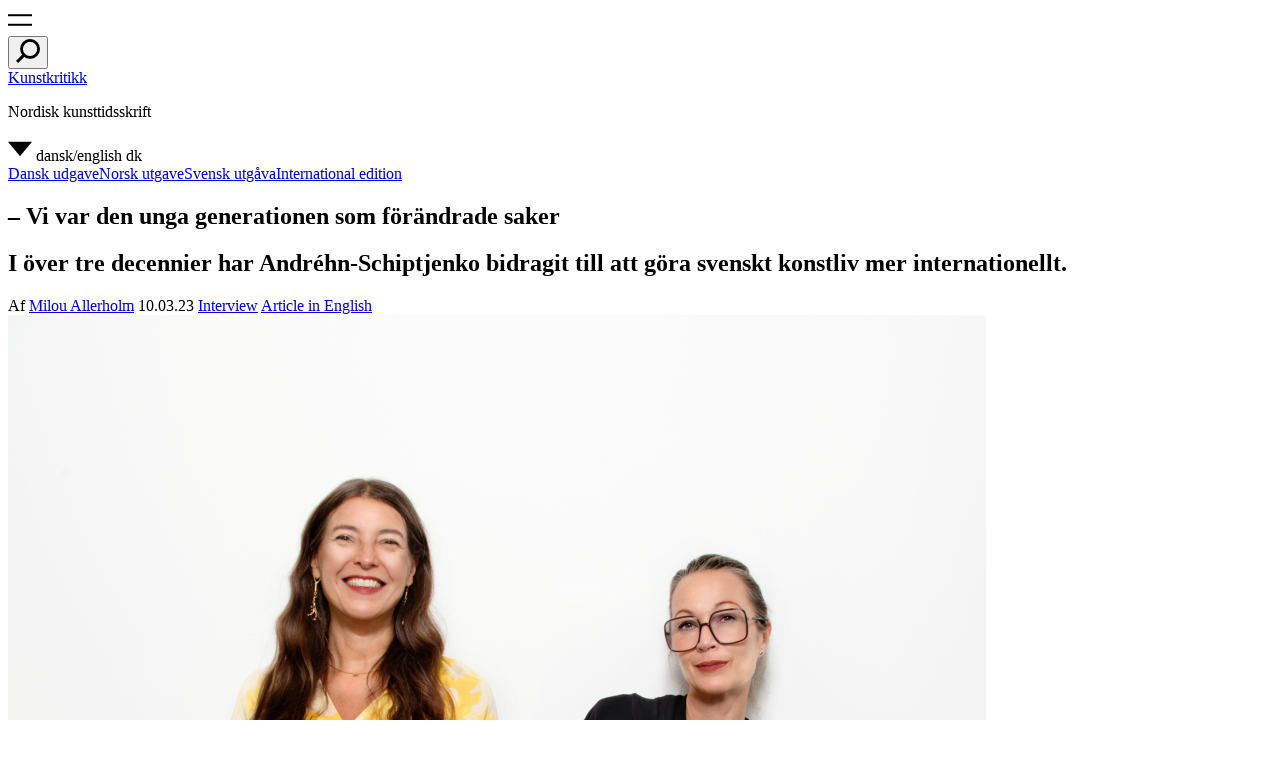

--- FILE ---
content_type: text/html; charset=UTF-8
request_url: https://kunstkritikk.dk/vi-var-den-unga-generationen-som-forandrade-saker/
body_size: 41069
content:
<!doctype html>
<html lang="da-DK">
<head>
	<meta charset="UTF-8">
	<meta name="viewport" content="width=device-width, initial-scale=1">
	<link rel="profile" href="https://gmpg.org/xfn/11">
	<link rel="apple-touch-icon" sizes="180x180" href="/icons/apple-touch-icon.png?v=Kmzw4vyk0K">
	<link rel="icon" type="image/png" sizes="32x32" href="/icons/favicon-32x32.png?v=Kmzw4vyk0K">
	<link rel="icon" type="image/png" sizes="16x16" href="/icons/favicon-16x16.png?v=Kmzw4vyk0K">
	<link rel="manifest" href="/icons/site.webmanifest?v=Kmzw4vyk0K">
	<link rel="mask-icon" href="/icons/safari-pinned-tab.svg?v=Kmzw4vyk0K" color="#000000">
	<link rel="shortcut icon" href="/icons/favicon.ico?v=Kmzw4vyk0K">
	<meta name="msapplication-TileColor" content="#ffffff">
	<meta name="msapplication-config" content="/icons/browserconfig.xml?v=Kmzw4vyk0K">
	<meta name="theme-color" content="#ffffff">
	<meta name='robots' content='index, follow, max-image-preview:large, max-snippet:-1, max-video-preview:-1' />
	<style>img:is([sizes="auto" i], [sizes^="auto," i]) { contain-intrinsic-size: 3000px 1500px }</style>
	
	<!-- This site is optimized with the Yoast SEO plugin v25.2 - https://yoast.com/wordpress/plugins/seo/ -->
	<title>– Vi var den unga generationen som förändrade saker - Kunstkritikk</title>
	<meta property="og:locale" content="da_DK" />
	<meta property="og:type" content="article" />
	<meta property="og:title" content="– Vi var den unga generationen som förändrade saker - Kunstkritikk" />
	<meta property="og:description" content="I över tre decennier har Andréhn-Schiptjenko bidragit till att göra svenskt konstliv mer internationellt." />
	<meta property="og:url" content="https://kunstkritikk.dk/vi-var-den-unga-generationen-som-forandrade-saker/" />
	<meta property="og:site_name" content="Kunstkritikk" />
	<meta property="article:published_time" content="2023-03-10T09:23:09+00:00" />
	<meta property="article:modified_time" content="2023-07-03T10:52:55+00:00" />
	<meta property="og:image" content="https://cdn.kunstkritikk.no/uploads/2023/03/omslag-1.jpeg" />
	<meta property="og:image:width" content="3487" />
	<meta property="og:image:height" content="2325" />
	<meta property="og:image:type" content="image/jpeg" />
	<meta name="author" content="Frans Josef Petersson" />
	<meta name="twitter:card" content="summary_large_image" />
	<meta name="twitter:label1" content="Skrevet af" />
	<meta name="twitter:data1" content="Frans Josef Petersson" />
	<meta name="twitter:label2" content="Estimeret læsetid" />
	<meta name="twitter:data2" content="20 minutter" />
	<script type="application/ld+json" class="yoast-schema-graph">{"@context":"https://schema.org","@graph":[{"@type":"WebPage","@id":"https://kunstkritikk.dk/vi-var-den-unga-generationen-som-forandrade-saker/","url":"https://kunstkritikk.dk/vi-var-den-unga-generationen-som-forandrade-saker/","name":"– Vi var den unga generationen som förändrade saker - Kunstkritikk","isPartOf":{"@id":"https://kunstkritikk.se/#website"},"primaryImageOfPage":{"@id":"https://kunstkritikk.dk/vi-var-den-unga-generationen-som-forandrade-saker/#primaryimage"},"image":{"@id":"https://kunstkritikk.dk/vi-var-den-unga-generationen-som-forandrade-saker/#primaryimage"},"thumbnailUrl":"https://cdn.kunstkritikk.no/uploads/2023/03/omslag-1.jpeg","datePublished":"2023-03-10T09:23:09+00:00","dateModified":"2023-07-03T10:52:55+00:00","author":{"@id":"https://kunstkritikk.se/#/schema/person/439ba91764d9feebbd4122b68f8a467c"},"breadcrumb":{"@id":"https://kunstkritikk.dk/vi-var-den-unga-generationen-som-forandrade-saker/#breadcrumb"},"inLanguage":"da-DK","potentialAction":[{"@type":"ReadAction","target":["https://kunstkritikk.dk/vi-var-den-unga-generationen-som-forandrade-saker/"]}]},{"@type":"ImageObject","inLanguage":"da-DK","@id":"https://kunstkritikk.dk/vi-var-den-unga-generationen-som-forandrade-saker/#primaryimage","url":"https://cdn.kunstkritikk.no/uploads/2023/03/omslag-1.jpeg","contentUrl":"https://cdn.kunstkritikk.no/uploads/2023/03/omslag-1.jpeg","width":3487,"height":2325,"caption":"Andréhn-Schiptjenko © Photo Colombe Clier"},{"@type":"BreadcrumbList","@id":"https://kunstkritikk.dk/vi-var-den-unga-generationen-som-forandrade-saker/#breadcrumb","itemListElement":[{"@type":"ListItem","position":1,"name":"Home","item":"https://kunstkritikk.se/"},{"@type":"ListItem","position":2,"name":"– Vi var den unga generationen som förändrade saker"}]},{"@type":"WebSite","@id":"https://kunstkritikk.se/#website","url":"https://kunstkritikk.se/","name":"Kunstkritikk","description":"Nordic Art Review","potentialAction":[{"@type":"SearchAction","target":{"@type":"EntryPoint","urlTemplate":"https://kunstkritikk.se/?s={search_term_string}"},"query-input":{"@type":"PropertyValueSpecification","valueRequired":true,"valueName":"search_term_string"}}],"inLanguage":"da-DK"},{"@type":"Person","@id":"https://kunstkritikk.se/#/schema/person/439ba91764d9feebbd4122b68f8a467c","name":"Frans Josef Petersson","sameAs":["http://kunstkritikk.no"],"url":"https://kunstkritikk.dk/author/frans-josef/"}]}</script>
	<!-- / Yoast SEO plugin. -->


<link rel='dns-prefetch' href='//kunstkritikk.no' />
<link rel='dns-prefetch' href='//cdn.kunstkritikk.no' />
<script type="text/javascript">
/* <![CDATA[ */
window._wpemojiSettings = {"baseUrl":"https:\/\/s.w.org\/images\/core\/emoji\/16.0.1\/72x72\/","ext":".png","svgUrl":"https:\/\/s.w.org\/images\/core\/emoji\/16.0.1\/svg\/","svgExt":".svg","source":{"concatemoji":"https:\/\/kunstkritikk.no\/wp-includes\/js\/wp-emoji-release.min.js?ver=6.8.3"}};
/*! This file is auto-generated */
!function(s,n){var o,i,e;function c(e){try{var t={supportTests:e,timestamp:(new Date).valueOf()};sessionStorage.setItem(o,JSON.stringify(t))}catch(e){}}function p(e,t,n){e.clearRect(0,0,e.canvas.width,e.canvas.height),e.fillText(t,0,0);var t=new Uint32Array(e.getImageData(0,0,e.canvas.width,e.canvas.height).data),a=(e.clearRect(0,0,e.canvas.width,e.canvas.height),e.fillText(n,0,0),new Uint32Array(e.getImageData(0,0,e.canvas.width,e.canvas.height).data));return t.every(function(e,t){return e===a[t]})}function u(e,t){e.clearRect(0,0,e.canvas.width,e.canvas.height),e.fillText(t,0,0);for(var n=e.getImageData(16,16,1,1),a=0;a<n.data.length;a++)if(0!==n.data[a])return!1;return!0}function f(e,t,n,a){switch(t){case"flag":return n(e,"\ud83c\udff3\ufe0f\u200d\u26a7\ufe0f","\ud83c\udff3\ufe0f\u200b\u26a7\ufe0f")?!1:!n(e,"\ud83c\udde8\ud83c\uddf6","\ud83c\udde8\u200b\ud83c\uddf6")&&!n(e,"\ud83c\udff4\udb40\udc67\udb40\udc62\udb40\udc65\udb40\udc6e\udb40\udc67\udb40\udc7f","\ud83c\udff4\u200b\udb40\udc67\u200b\udb40\udc62\u200b\udb40\udc65\u200b\udb40\udc6e\u200b\udb40\udc67\u200b\udb40\udc7f");case"emoji":return!a(e,"\ud83e\udedf")}return!1}function g(e,t,n,a){var r="undefined"!=typeof WorkerGlobalScope&&self instanceof WorkerGlobalScope?new OffscreenCanvas(300,150):s.createElement("canvas"),o=r.getContext("2d",{willReadFrequently:!0}),i=(o.textBaseline="top",o.font="600 32px Arial",{});return e.forEach(function(e){i[e]=t(o,e,n,a)}),i}function t(e){var t=s.createElement("script");t.src=e,t.defer=!0,s.head.appendChild(t)}"undefined"!=typeof Promise&&(o="wpEmojiSettingsSupports",i=["flag","emoji"],n.supports={everything:!0,everythingExceptFlag:!0},e=new Promise(function(e){s.addEventListener("DOMContentLoaded",e,{once:!0})}),new Promise(function(t){var n=function(){try{var e=JSON.parse(sessionStorage.getItem(o));if("object"==typeof e&&"number"==typeof e.timestamp&&(new Date).valueOf()<e.timestamp+604800&&"object"==typeof e.supportTests)return e.supportTests}catch(e){}return null}();if(!n){if("undefined"!=typeof Worker&&"undefined"!=typeof OffscreenCanvas&&"undefined"!=typeof URL&&URL.createObjectURL&&"undefined"!=typeof Blob)try{var e="postMessage("+g.toString()+"("+[JSON.stringify(i),f.toString(),p.toString(),u.toString()].join(",")+"));",a=new Blob([e],{type:"text/javascript"}),r=new Worker(URL.createObjectURL(a),{name:"wpTestEmojiSupports"});return void(r.onmessage=function(e){c(n=e.data),r.terminate(),t(n)})}catch(e){}c(n=g(i,f,p,u))}t(n)}).then(function(e){for(var t in e)n.supports[t]=e[t],n.supports.everything=n.supports.everything&&n.supports[t],"flag"!==t&&(n.supports.everythingExceptFlag=n.supports.everythingExceptFlag&&n.supports[t]);n.supports.everythingExceptFlag=n.supports.everythingExceptFlag&&!n.supports.flag,n.DOMReady=!1,n.readyCallback=function(){n.DOMReady=!0}}).then(function(){return e}).then(function(){var e;n.supports.everything||(n.readyCallback(),(e=n.source||{}).concatemoji?t(e.concatemoji):e.wpemoji&&e.twemoji&&(t(e.twemoji),t(e.wpemoji)))}))}((window,document),window._wpemojiSettings);
/* ]]> */
</script>
<style id='wp-emoji-styles-inline-css' type='text/css'>

	img.wp-smiley, img.emoji {
		display: inline !important;
		border: none !important;
		box-shadow: none !important;
		height: 1em !important;
		width: 1em !important;
		margin: 0 0.07em !important;
		vertical-align: -0.1em !important;
		background: none !important;
		padding: 0 !important;
	}
</style>
<link rel='stylesheet' id='wp-block-library-css' href='https://kunstkritikk.no/wp-includes/css/dist/block-library/style.min.css?ver=6.8.3' type='text/css' media='all' />
<style id='wp-block-library-theme-inline-css' type='text/css'>
.wp-block-audio :where(figcaption){color:#555;font-size:13px;text-align:center}.is-dark-theme .wp-block-audio :where(figcaption){color:#ffffffa6}.wp-block-audio{margin:0 0 1em}.wp-block-code{border:1px solid #ccc;border-radius:4px;font-family:Menlo,Consolas,monaco,monospace;padding:.8em 1em}.wp-block-embed :where(figcaption){color:#555;font-size:13px;text-align:center}.is-dark-theme .wp-block-embed :where(figcaption){color:#ffffffa6}.wp-block-embed{margin:0 0 1em}.blocks-gallery-caption{color:#555;font-size:13px;text-align:center}.is-dark-theme .blocks-gallery-caption{color:#ffffffa6}:root :where(.wp-block-image figcaption){color:#555;font-size:13px;text-align:center}.is-dark-theme :root :where(.wp-block-image figcaption){color:#ffffffa6}.wp-block-image{margin:0 0 1em}.wp-block-pullquote{border-bottom:4px solid;border-top:4px solid;color:currentColor;margin-bottom:1.75em}.wp-block-pullquote cite,.wp-block-pullquote footer,.wp-block-pullquote__citation{color:currentColor;font-size:.8125em;font-style:normal;text-transform:uppercase}.wp-block-quote{border-left:.25em solid;margin:0 0 1.75em;padding-left:1em}.wp-block-quote cite,.wp-block-quote footer{color:currentColor;font-size:.8125em;font-style:normal;position:relative}.wp-block-quote:where(.has-text-align-right){border-left:none;border-right:.25em solid;padding-left:0;padding-right:1em}.wp-block-quote:where(.has-text-align-center){border:none;padding-left:0}.wp-block-quote.is-large,.wp-block-quote.is-style-large,.wp-block-quote:where(.is-style-plain){border:none}.wp-block-search .wp-block-search__label{font-weight:700}.wp-block-search__button{border:1px solid #ccc;padding:.375em .625em}:where(.wp-block-group.has-background){padding:1.25em 2.375em}.wp-block-separator.has-css-opacity{opacity:.4}.wp-block-separator{border:none;border-bottom:2px solid;margin-left:auto;margin-right:auto}.wp-block-separator.has-alpha-channel-opacity{opacity:1}.wp-block-separator:not(.is-style-wide):not(.is-style-dots){width:100px}.wp-block-separator.has-background:not(.is-style-dots){border-bottom:none;height:1px}.wp-block-separator.has-background:not(.is-style-wide):not(.is-style-dots){height:2px}.wp-block-table{margin:0 0 1em}.wp-block-table td,.wp-block-table th{word-break:normal}.wp-block-table :where(figcaption){color:#555;font-size:13px;text-align:center}.is-dark-theme .wp-block-table :where(figcaption){color:#ffffffa6}.wp-block-video :where(figcaption){color:#555;font-size:13px;text-align:center}.is-dark-theme .wp-block-video :where(figcaption){color:#ffffffa6}.wp-block-video{margin:0 0 1em}:root :where(.wp-block-template-part.has-background){margin-bottom:0;margin-top:0;padding:1.25em 2.375em}
</style>
<style id='classic-theme-styles-inline-css' type='text/css'>
/*! This file is auto-generated */
.wp-block-button__link{color:#fff;background-color:#32373c;border-radius:9999px;box-shadow:none;text-decoration:none;padding:calc(.667em + 2px) calc(1.333em + 2px);font-size:1.125em}.wp-block-file__button{background:#32373c;color:#fff;text-decoration:none}
</style>
<style id='global-styles-inline-css' type='text/css'>
:root{--wp--preset--aspect-ratio--square: 1;--wp--preset--aspect-ratio--4-3: 4/3;--wp--preset--aspect-ratio--3-4: 3/4;--wp--preset--aspect-ratio--3-2: 3/2;--wp--preset--aspect-ratio--2-3: 2/3;--wp--preset--aspect-ratio--16-9: 16/9;--wp--preset--aspect-ratio--9-16: 9/16;--wp--preset--color--black: #000000;--wp--preset--color--cyan-bluish-gray: #abb8c3;--wp--preset--color--white: #ffffff;--wp--preset--color--pale-pink: #f78da7;--wp--preset--color--vivid-red: #cf2e2e;--wp--preset--color--luminous-vivid-orange: #ff6900;--wp--preset--color--luminous-vivid-amber: #fcb900;--wp--preset--color--light-green-cyan: #7bdcb5;--wp--preset--color--vivid-green-cyan: #00d084;--wp--preset--color--pale-cyan-blue: #8ed1fc;--wp--preset--color--vivid-cyan-blue: #0693e3;--wp--preset--color--vivid-purple: #9b51e0;--wp--preset--gradient--vivid-cyan-blue-to-vivid-purple: linear-gradient(135deg,rgba(6,147,227,1) 0%,rgb(155,81,224) 100%);--wp--preset--gradient--light-green-cyan-to-vivid-green-cyan: linear-gradient(135deg,rgb(122,220,180) 0%,rgb(0,208,130) 100%);--wp--preset--gradient--luminous-vivid-amber-to-luminous-vivid-orange: linear-gradient(135deg,rgba(252,185,0,1) 0%,rgba(255,105,0,1) 100%);--wp--preset--gradient--luminous-vivid-orange-to-vivid-red: linear-gradient(135deg,rgba(255,105,0,1) 0%,rgb(207,46,46) 100%);--wp--preset--gradient--very-light-gray-to-cyan-bluish-gray: linear-gradient(135deg,rgb(238,238,238) 0%,rgb(169,184,195) 100%);--wp--preset--gradient--cool-to-warm-spectrum: linear-gradient(135deg,rgb(74,234,220) 0%,rgb(151,120,209) 20%,rgb(207,42,186) 40%,rgb(238,44,130) 60%,rgb(251,105,98) 80%,rgb(254,248,76) 100%);--wp--preset--gradient--blush-light-purple: linear-gradient(135deg,rgb(255,206,236) 0%,rgb(152,150,240) 100%);--wp--preset--gradient--blush-bordeaux: linear-gradient(135deg,rgb(254,205,165) 0%,rgb(254,45,45) 50%,rgb(107,0,62) 100%);--wp--preset--gradient--luminous-dusk: linear-gradient(135deg,rgb(255,203,112) 0%,rgb(199,81,192) 50%,rgb(65,88,208) 100%);--wp--preset--gradient--pale-ocean: linear-gradient(135deg,rgb(255,245,203) 0%,rgb(182,227,212) 50%,rgb(51,167,181) 100%);--wp--preset--gradient--electric-grass: linear-gradient(135deg,rgb(202,248,128) 0%,rgb(113,206,126) 100%);--wp--preset--gradient--midnight: linear-gradient(135deg,rgb(2,3,129) 0%,rgb(40,116,252) 100%);--wp--preset--font-size--small: 13px;--wp--preset--font-size--medium: 20px;--wp--preset--font-size--large: 36px;--wp--preset--font-size--x-large: 42px;--wp--preset--spacing--20: 0.44rem;--wp--preset--spacing--30: 0.67rem;--wp--preset--spacing--40: 1rem;--wp--preset--spacing--50: 1.5rem;--wp--preset--spacing--60: 2.25rem;--wp--preset--spacing--70: 3.38rem;--wp--preset--spacing--80: 5.06rem;--wp--preset--shadow--natural: 6px 6px 9px rgba(0, 0, 0, 0.2);--wp--preset--shadow--deep: 12px 12px 50px rgba(0, 0, 0, 0.4);--wp--preset--shadow--sharp: 6px 6px 0px rgba(0, 0, 0, 0.2);--wp--preset--shadow--outlined: 6px 6px 0px -3px rgba(255, 255, 255, 1), 6px 6px rgba(0, 0, 0, 1);--wp--preset--shadow--crisp: 6px 6px 0px rgba(0, 0, 0, 1);}:where(.is-layout-flex){gap: 0.5em;}:where(.is-layout-grid){gap: 0.5em;}body .is-layout-flex{display: flex;}.is-layout-flex{flex-wrap: wrap;align-items: center;}.is-layout-flex > :is(*, div){margin: 0;}body .is-layout-grid{display: grid;}.is-layout-grid > :is(*, div){margin: 0;}:where(.wp-block-columns.is-layout-flex){gap: 2em;}:where(.wp-block-columns.is-layout-grid){gap: 2em;}:where(.wp-block-post-template.is-layout-flex){gap: 1.25em;}:where(.wp-block-post-template.is-layout-grid){gap: 1.25em;}.has-black-color{color: var(--wp--preset--color--black) !important;}.has-cyan-bluish-gray-color{color: var(--wp--preset--color--cyan-bluish-gray) !important;}.has-white-color{color: var(--wp--preset--color--white) !important;}.has-pale-pink-color{color: var(--wp--preset--color--pale-pink) !important;}.has-vivid-red-color{color: var(--wp--preset--color--vivid-red) !important;}.has-luminous-vivid-orange-color{color: var(--wp--preset--color--luminous-vivid-orange) !important;}.has-luminous-vivid-amber-color{color: var(--wp--preset--color--luminous-vivid-amber) !important;}.has-light-green-cyan-color{color: var(--wp--preset--color--light-green-cyan) !important;}.has-vivid-green-cyan-color{color: var(--wp--preset--color--vivid-green-cyan) !important;}.has-pale-cyan-blue-color{color: var(--wp--preset--color--pale-cyan-blue) !important;}.has-vivid-cyan-blue-color{color: var(--wp--preset--color--vivid-cyan-blue) !important;}.has-vivid-purple-color{color: var(--wp--preset--color--vivid-purple) !important;}.has-black-background-color{background-color: var(--wp--preset--color--black) !important;}.has-cyan-bluish-gray-background-color{background-color: var(--wp--preset--color--cyan-bluish-gray) !important;}.has-white-background-color{background-color: var(--wp--preset--color--white) !important;}.has-pale-pink-background-color{background-color: var(--wp--preset--color--pale-pink) !important;}.has-vivid-red-background-color{background-color: var(--wp--preset--color--vivid-red) !important;}.has-luminous-vivid-orange-background-color{background-color: var(--wp--preset--color--luminous-vivid-orange) !important;}.has-luminous-vivid-amber-background-color{background-color: var(--wp--preset--color--luminous-vivid-amber) !important;}.has-light-green-cyan-background-color{background-color: var(--wp--preset--color--light-green-cyan) !important;}.has-vivid-green-cyan-background-color{background-color: var(--wp--preset--color--vivid-green-cyan) !important;}.has-pale-cyan-blue-background-color{background-color: var(--wp--preset--color--pale-cyan-blue) !important;}.has-vivid-cyan-blue-background-color{background-color: var(--wp--preset--color--vivid-cyan-blue) !important;}.has-vivid-purple-background-color{background-color: var(--wp--preset--color--vivid-purple) !important;}.has-black-border-color{border-color: var(--wp--preset--color--black) !important;}.has-cyan-bluish-gray-border-color{border-color: var(--wp--preset--color--cyan-bluish-gray) !important;}.has-white-border-color{border-color: var(--wp--preset--color--white) !important;}.has-pale-pink-border-color{border-color: var(--wp--preset--color--pale-pink) !important;}.has-vivid-red-border-color{border-color: var(--wp--preset--color--vivid-red) !important;}.has-luminous-vivid-orange-border-color{border-color: var(--wp--preset--color--luminous-vivid-orange) !important;}.has-luminous-vivid-amber-border-color{border-color: var(--wp--preset--color--luminous-vivid-amber) !important;}.has-light-green-cyan-border-color{border-color: var(--wp--preset--color--light-green-cyan) !important;}.has-vivid-green-cyan-border-color{border-color: var(--wp--preset--color--vivid-green-cyan) !important;}.has-pale-cyan-blue-border-color{border-color: var(--wp--preset--color--pale-cyan-blue) !important;}.has-vivid-cyan-blue-border-color{border-color: var(--wp--preset--color--vivid-cyan-blue) !important;}.has-vivid-purple-border-color{border-color: var(--wp--preset--color--vivid-purple) !important;}.has-vivid-cyan-blue-to-vivid-purple-gradient-background{background: var(--wp--preset--gradient--vivid-cyan-blue-to-vivid-purple) !important;}.has-light-green-cyan-to-vivid-green-cyan-gradient-background{background: var(--wp--preset--gradient--light-green-cyan-to-vivid-green-cyan) !important;}.has-luminous-vivid-amber-to-luminous-vivid-orange-gradient-background{background: var(--wp--preset--gradient--luminous-vivid-amber-to-luminous-vivid-orange) !important;}.has-luminous-vivid-orange-to-vivid-red-gradient-background{background: var(--wp--preset--gradient--luminous-vivid-orange-to-vivid-red) !important;}.has-very-light-gray-to-cyan-bluish-gray-gradient-background{background: var(--wp--preset--gradient--very-light-gray-to-cyan-bluish-gray) !important;}.has-cool-to-warm-spectrum-gradient-background{background: var(--wp--preset--gradient--cool-to-warm-spectrum) !important;}.has-blush-light-purple-gradient-background{background: var(--wp--preset--gradient--blush-light-purple) !important;}.has-blush-bordeaux-gradient-background{background: var(--wp--preset--gradient--blush-bordeaux) !important;}.has-luminous-dusk-gradient-background{background: var(--wp--preset--gradient--luminous-dusk) !important;}.has-pale-ocean-gradient-background{background: var(--wp--preset--gradient--pale-ocean) !important;}.has-electric-grass-gradient-background{background: var(--wp--preset--gradient--electric-grass) !important;}.has-midnight-gradient-background{background: var(--wp--preset--gradient--midnight) !important;}.has-small-font-size{font-size: var(--wp--preset--font-size--small) !important;}.has-medium-font-size{font-size: var(--wp--preset--font-size--medium) !important;}.has-large-font-size{font-size: var(--wp--preset--font-size--large) !important;}.has-x-large-font-size{font-size: var(--wp--preset--font-size--x-large) !important;}
:where(.wp-block-post-template.is-layout-flex){gap: 1.25em;}:where(.wp-block-post-template.is-layout-grid){gap: 1.25em;}
:where(.wp-block-columns.is-layout-flex){gap: 2em;}:where(.wp-block-columns.is-layout-grid){gap: 2em;}
:root :where(.wp-block-pullquote){font-size: 1.5em;line-height: 1.6;}
</style>
<link rel='stylesheet' id='kunstkritikk-style-css' href='https://kunstkritikk.no/wp-content/themes/kunstkritikk/assets/css/kunstkritikk-public.css?ver=1761276504' type='text/css' media='all' />
<link rel='stylesheet' id='slick-css' href='https://kunstkritikk.no/wp-content/themes/kunstkritikk/assets/css/slick.css?ver=1760176794' type='text/css' media='all' />
<link rel='stylesheet' id='slick-theme-css' href='https://kunstkritikk.no/wp-content/themes/kunstkritikk/assets/css/slick-theme.css?ver=1760176794' type='text/css' media='all' />
<style id='akismet-widget-style-inline-css' type='text/css'>

			.a-stats {
				--akismet-color-mid-green: #357b49;
				--akismet-color-white: #fff;
				--akismet-color-light-grey: #f6f7f7;

				max-width: 350px;
				width: auto;
			}

			.a-stats * {
				all: unset;
				box-sizing: border-box;
			}

			.a-stats strong {
				font-weight: 600;
			}

			.a-stats a.a-stats__link,
			.a-stats a.a-stats__link:visited,
			.a-stats a.a-stats__link:active {
				background: var(--akismet-color-mid-green);
				border: none;
				box-shadow: none;
				border-radius: 8px;
				color: var(--akismet-color-white);
				cursor: pointer;
				display: block;
				font-family: -apple-system, BlinkMacSystemFont, 'Segoe UI', 'Roboto', 'Oxygen-Sans', 'Ubuntu', 'Cantarell', 'Helvetica Neue', sans-serif;
				font-weight: 500;
				padding: 12px;
				text-align: center;
				text-decoration: none;
				transition: all 0.2s ease;
			}

			/* Extra specificity to deal with TwentyTwentyOne focus style */
			.widget .a-stats a.a-stats__link:focus {
				background: var(--akismet-color-mid-green);
				color: var(--akismet-color-white);
				text-decoration: none;
			}

			.a-stats a.a-stats__link:hover {
				filter: brightness(110%);
				box-shadow: 0 4px 12px rgba(0, 0, 0, 0.06), 0 0 2px rgba(0, 0, 0, 0.16);
			}

			.a-stats .count {
				color: var(--akismet-color-white);
				display: block;
				font-size: 1.5em;
				line-height: 1.4;
				padding: 0 13px;
				white-space: nowrap;
			}
		
</style>
<script type="text/javascript" src="https://kunstkritikk.no/wp-includes/js/jquery/jquery.min.js?ver=3.7.1" id="jquery-core-js"></script>
<script type="text/javascript" src="https://kunstkritikk.no/wp-includes/js/jquery/jquery-migrate.min.js?ver=3.4.1" id="jquery-migrate-js"></script>
<link rel="canonical" href="https://kunstkritikk.se/vi-var-den-unga-generationen-som-forandrade-saker"/><link rel="alternate" href="https://kunstkritikk.se/vi-var-den-unga-generationen-som-forandrade-saker" hreflang="sv"/><link rel="alternate" href="https://kunstkritikk.com/we-were-the-young-generation-changing-things" hreflang="en"/><link rel="https://api.w.org/" href="https://kunstkritikk.dk/wp-json/" /><link rel="alternate" title="JSON" type="application/json" href="https://kunstkritikk.dk/wp-json/wp/v2/posts/235578" /><link rel="EditURI" type="application/rsd+xml" title="RSD" href="https://kunstkritikk.no/xmlrpc.php?rsd" />
<meta name="generator" content="WordPress 6.8.3" />
<link rel='shortlink' href='https://kunstkritikk.dk/?p=235578' />
<link rel="alternate" title="oEmbed (JSON)" type="application/json+oembed" href="https://kunstkritikk.dk/wp-json/oembed/1.0/embed?url=https%3A%2F%2Fkunstkritikk.dk%2Fvi-var-den-unga-generationen-som-forandrade-saker%2F" />
<link rel="alternate" title="oEmbed (XML)" type="text/xml+oembed" href="https://kunstkritikk.dk/wp-json/oembed/1.0/embed?url=https%3A%2F%2Fkunstkritikk.dk%2Fvi-var-den-unga-generationen-som-forandrade-saker%2F&#038;format=xml" />
<style type='text/css'>.rp4wp-related-posts {display: none}</style>
		<style type="text/css" id="wp-custom-css">
			.title {
  overflow-wrap: break-word;
  word-wrap: break-word;
  hyphens: auto;
}		</style>
							<script async src="https://www.googletagmanager.com/gtag/js?id=G-EPN7YEMRYB"></script>
				<script>
					window.dataLayer = window.dataLayer || [];
					function gtag(){dataLayer.push(arguments);}
					gtag('js', new Date());

					gtag('config', 'G-EPN7YEMRYB');
				</script>
				</head>
<body class="wp-singular post-template-default single single-post postid-235578 single-format-standard wp-embed-responsive wp-theme-kunstkritikk narrow-template has-navbar-fixed-top site">
  
<header id="masthead" class="site-header">
  <nav id="site-navigation" class="navbar-header" role="navigation" aria-label="Topmenu">
    <div class="menu-left">
    <div class="field has-addons">
			<div class="control is-expanded">
      <a role="button" class="trigger-navigation icon" aria-label="menu" aria-expanded="false">
      <span class="kk-icon-navigation">
        <i class="icon-burger" aria-hidden="true"><svg class="svg-icon" width="24" height="24" aria-hidden="true" role="img" focusable="false" xmlns="http://www.w3.org/2000/svg" viewBox="0 0 30 14.457"><defs><style>.a{fill:none;stroke:#000;stroke-width:2.5px;}</style></defs><g transform="translate(-14 -22.707)"><line class="a" x2="30" transform="translate(14 23.957)"/><line class="a" x2="30" transform="translate(14 35.914)"/></g></svg></i>
       </span> 
    </a>
			</div>
			<div class="control">
				<button class="button trigger-search" aria-label="search" aria-expanded="false">
          <i class="icon-search"><svg class="svg-icon" width="24" height="24" aria-hidden="true" role="img" focusable="false" xmlns="http://www.w3.org/2000/svg" viewBox="0 0 16.904 16.904"><g transform="translate(-57.055 -9.263)"><g transform="translate(59.951 9.263)" fill="none" stroke="currentColor" stroke-width="2"><circle cx="7.004" cy="7.004" r="6.004"/></g><line x1="5.253" y2="5.253" transform="translate(57.763 20.206)" fill="none" stroke="currentColor" stroke-width="2"/></g></svg> </i>
       	</button>
			</div>
		</div>
    </div><!-- .menu-left -->
    <div class="container">
      <div class="menu-center">
        <div class="menu-item">
                                              <a class="site-title title is-4" href="https://kunstkritikk.dk" rel="home">Kunstkritikk</a>
                      	
        </div><!-- .menu-item -->
        <div class="menu-item centered-item  is-hidden-mobile">
          <p class="title is-4">Nordisk kunsttidsskrift          </p>
        </div><!-- .menu-item -->
        <div class="menu-item">
        </div><!-- .menu-item -->           
      </div><!-- .menu-center -->  
    </div><!-- .container -->
    <div id="navbar-item-language" class="menu-right">
						<div class="dropdown is-right title is-4">
							<div class="dropdown-trigger">
								<a aria-haspopup="true" aria-controls="language-dropdown">
                  <span class="kk-icon-drop-down">
                    <i class="arrow_drop_down" aria-hidden="true"><svg class="svg-icon" width="24" height="24" aria-hidden="true" role="img" focusable="false" xmlns="http://www.w3.org/2000/svg" width="10" height="6" viewBox="0 0 10 6"><g transform="translate(-3 -5)"><path d="M3,5l5,6,5-6Z"/></g></svg></i>
                    </span>
                  <span class="title is-4 is-hidden-touch">dansk/english</span>
                  <span class="title is-4 is-hidden-desktop">dk</span>
								</a>
							</div><!-- .dropdown-trigger -->
							<div id="language-dropdown" class="dropdown-menu"  role="menu">
								<div class="dropdown-content">
                  <a class="dropdown-item" href="https://kunstkritikk.dk" title="Dansk udgave">Dansk udgave</a><a class="dropdown-item" href="https://kunstkritikk.no" title="Norsk utgave">Norsk utgave</a><a class="dropdown-item" href="https://kunstkritikk.se" title="Svensk utgåva">Svensk utgåva</a><a class="dropdown-item" href="https://kunstkritikk.com" title="International edition">International edition</a>								</div><!-- .dropdown-content -->
							</div><!-- #language-dropdown -->
						</div><!-- .dropdown -->
					</div><!-- .menu-right .navbar-item -->
  </nav><!-- #site-navigation -->
</header><!-- #masthead -->
<div id="primary" class="content-area">
	<main class="main" role="main">

			<article id="post-235578" class="container post-235578 post type-post status-publish format-standard has-post-thumbnail hentry category-artikler kk_tag_collection-intervjuer kk_tag_collection-dybdegaende-interviews kk_subcat-ten-questions kk_tag_location-stockholm kk_tag_country-sverige kk_tag_institutions-andrehn-schiptjenko kk_tag_people-cilene-andrehn kk_tag_people-marina-schiptjenko keyword-90tallet keyword-kunstfeltet keyword-kunstmarkedet keyword-kunstscenen kk_language-se kk_domain-kunstkritikk-dk kk_domain-kunstkritikk-no kk_domain-kunstkritikk-se kk_author-milou-allerholm">
			<header class="entry-header">
		<h1 class="entry-title title is-1 balance-text">– Vi var den unga generationen som förändrade saker</h1>		
		
			<div class="entry-post-excerpt">
				<h2 class="title is-3">I över tre decennier har Andréhn-Schiptjenko  bidragit till att göra svenskt konstliv mer internationellt. </h2>			</div><!-- .entry-meta -->
			<div class="entry-meta title is-4">
				<span class="byline"> Af <span class="author vcard"><a class="url fn n" href="https://kunstkritikk.dk/skribenter/milou-allerholm/">Milou Allerholm</a></span></span>				<span class="posted-on"><time class="entry-date published updated" datetime="2023-03-10T11:23:09+02:00">10.03.23</time></span>				<span class="cat-links"><a href="https://kunstkritikk.dk/category/artikler/" rel="tag">Interview</a></span>				<span class="post-translation"><a href="https://kunstkritikk.com/we-were-the-young-generation-changing-things/" rel="bookmark">Article in English</a></span>		</div><!-- .entry-meta -->
				
	</header><!-- .entry-header -->
	
	<div class="entry-content content ">
			
<figure class="wp-block-image alignfull"><img fetchpriority="high" decoding="async" width="978" height="1480" src="https://cdn.kunstkritikk.no/uploads/2023/03/Högupplöst-978x1480.jpg" alt="" class="wp-image-235422" srcset="https://cdn.kunstkritikk.no/uploads/2023/03/Högupplöst-978x1480.jpg 978w, https://cdn.kunstkritikk.no/uploads/2023/03/Högupplöst-244x369.jpg 244w, https://cdn.kunstkritikk.no/uploads/2023/03/Högupplöst-572x866.jpg 572w, https://cdn.kunstkritikk.no/uploads/2023/03/Högupplöst-768x1162.jpg 768w, https://cdn.kunstkritikk.no/uploads/2023/03/Högupplöst-375x568.jpg 375w, https://cdn.kunstkritikk.no/uploads/2023/03/Högupplöst-1258x1904.jpg 1258w" sizes="(max-width: 709px) 85vw, (max-width: 909px) 67vw, (max-width: 1362px) 62vw, 840px" /><figcaption>Ciléne Andréhn och Marina Schiptjenko. Foto: Colombe Clier.</figcaption></figure>




<div class="post-details-wrapper is-small">
	<div class="post-details title is-5">
	<div class="social-wrapper columns is-mobile">
		<div class="column ">
		</div><!-- .column -->
		<div class="column is-narrow">
					<div class="newsletter-link link-item">
		<a href="http://eepurl.com/gCMGRj" target="_blank" rel="noopener noreferrer">
			<span class="kk-icon-newsletter">
				<i class="newsletter" aria-hidden="true"><svg class="svg-icon" width="24" height="24" aria-hidden="true" role="img" focusable="false" xmlns="http://www.w3.org/2000/svg" viewBox="0 0 29.403 23.984"><g id="Group_186" data-name="Group 186" transform="translate(-432.824 -301.781)"><rect id="Rectangle_322" data-name="Rectangle 322" width="27.403" height="21.984" transform="translate(433.824 302.781)" fill="none" stroke="currentColor" stroke-width="2"/><path id="Path_33" data-name="Path 33" d="M433.824,310.029l13.7,6.373,13.7-6.373" transform="translate(0 -2.629)" fill="none" stroke="currentColor" stroke-width="2"/></g></svg></i>
			</span>
			<span class="is-hidden-mobile">
				Nyhedsbrev			</span>
		</a>
		</div>
						<div class="share-link link-item">
		<a class="share trigger-share-modal">
			<span class="kk-icon-share">
				<i class="share" aria-hidden="true"><svg class="svg-icon" width="24" height="24" aria-hidden="true" role="img" focusable="false" xmlns="http://www.w3.org/2000/svg" viewBox="0 0 29.493 33.679"><defs><style>.a{fill:#fff;}.a,.b{stroke:#000;stroke-miterlimit:10;stroke-width:2px;}.b{fill:none;}.c{fill-rule:evenodd;}</style></defs><g transform="translate(1)"><path class="a" d="M6.422,16.62H1V38.672H28.493V16.62H23.257" transform="translate(-1 -5.994)"/><g transform="translate(13.747 3.945)"><line class="b" y2="17.704"/></g><path class="c" d="M24.4,4.367H15.67L20.037,0Z" transform="translate(-6.29)"/></g></svg></i>
			</span>
			<span class="is-hidden-mobile">
			Del			</span>
		</a>
		</div>
						<div class="print-link link-item">
		<a href="javascript:window.print()">
			<span class="kk-icon-print">
				<i class="print" aria-hidden="true"><svg class="svg-icon" width="24" height="24" aria-hidden="true" role="img" focusable="false" id="Layer_1" xmlns="http://www.w3.org/2000/svg" viewBox="0 0 35.93 49.98"><style> .st22{fill:none;stroke:#000;stroke-width:4;stroke-miterlimit:10} </style><path class="st22" d="M12.46 1L1 12.46v36.52h33.93V1z" /><path class="st22" d="M1 12.46h11.46V1"/></svg></i>
			</span>
			<span class="is-hidden-mobile">
				Print			</span>
		</a>
		</div>
				</div><!-- .column -->
			<div class="column ">
		</div><!-- .column -->
	</div><!-- .columns -->
	</div><!-- post-details -->
</div><!-- post-wrapper -->
<p>Det var tidigt 1990-tal och någonting höll på att hända. Stockholms konstliv kändes litet och väldigt lokalt. Om man tänker på institutionerna så var Index (då Fotograficentrum), Olle Olsson-huset i Hagalund, och några år senare Färgfabriken, med deras status av mindre men offentligt finansierade konsthallar, oerhört viktiga. På de större institutionerna fanns varken kunskap eller alerthet att stödja en yngre generation konstnärer. Aktörer som Statens konstråd gav gång på gång uppdrag till samma konstnärer som på 1970-talet.</p>



<p>Det blev en verklig boom. En ny generation gallerister klev fram och började arbeta med en generation konstnärer som stod i startblocken utan någonstans att ta vägen. Inom loppet av ett par år förvandlades konstscenen från ett lokalt jätteproppen Orvar-ställe till en livlig och internationellt präglad scen.&nbsp;</p>



<p>Kommersiella gallerier och alternativa eller konstnärsdrivna gallerier som Ynglingagatan 1, Enkehuset och Konstakuten må ha haft olika filosofier, men utåt bildade de en gemensam front. 1994 startade en grupp av de nya galleristerna&nbsp;<em>Stockholm Smart Show,&nbsp;</em>som ett alternativ till den etablerade konstmässan&nbsp;<em>Stockholm Art Fair</em>i Sollentuna, och samma år arrangerade fem konstnärer&nbsp;<em>New Reality Mix</em>, en tillfällig video- och performanceweekend. Där stod Rirkrit Tiravanija, som snart skulle utropas till den relationella estetikens store, och stekte thailändska köttbullar. Det var banbrytande.</p>



<p>De som finns kvar är idag etablerade aktörer, som Galleri Flach, Björkholmen Gallery och Galleri Magnus Karlsson. Charlotte Lund, Aldy Milliken och Andreas Brändström var med fram till för några år sedan medan Axel Mörner har flyttat sin verksamhet till Österlen. Thomas Nordanstad och Per Skarstedt försvann tidigt till New York, för att sen gå skilda vägar. Galerie Nordenhake och Wetterling Gallery är några av de få som finns kvar från generationen före.&nbsp;</p>
  <div id="full-page-ad" class="hero is-fullheight is-ad" role="presentation" data-paroller-factor=".7" data-paroller-type="foreground">
  <div class="hero-body">
      <div id="kunstkritikk_functions_full_page_ad" class="widget da"><!-- Either there are no banners, they are disabled or none qualified for this location! --></div>  </div>  
</div>




<p>Tiden har gått. Idag finns många fler utställningar, många fler format och platser att visa konst på. Internet och sociala medier har tillkommit. Och förstås nya generationer gallerister. Under samma tid har den internationella konstvärlden muterat till en organism dominerad av megagallerier, megakonstmässor, auktionshus, biennaler och brandade konsthallar och museer.</p>



<p>Ciléne Andréhn och Marina Schiptjenko var först ut i 1990-talsgenerationen med ett galleri på Kammakargatan, där konstnärer som Carin Ellberg, Olle Borg, Peter Hagdahl och Katrine Helmersson hade sin självklara hemvist. Och där till exempel Jake och Dinos Chapman visades för första gången i Sverige. Efter ett par olika adresser på 2000-talet ligger galleriet idag på Linnégatan nära Östermalmstorg i Stockholm. För ett par år sedan öppnade de dessutom en filial på rue Chapon i Paris. Vi träffas för ett samtal om nu och då i galleriet i Stockholm en måndag i december, en av de få dagar när de numera är i samma stad.&nbsp;<br></p>



<figure class="wp-block-image alignfull"><img decoding="async" width="954" height="657" src="https://cdn.kunstkritikk.no/uploads/2023/03/IMG_3603-kopia.jpg" alt="" class="wp-image-235470" srcset="https://cdn.kunstkritikk.no/uploads/2023/03/IMG_3603-kopia.jpg 954w, https://cdn.kunstkritikk.no/uploads/2023/03/IMG_3603-kopia-244x168.jpg 244w, https://cdn.kunstkritikk.no/uploads/2023/03/IMG_3603-kopia-572x394.jpg 572w, https://cdn.kunstkritikk.no/uploads/2023/03/IMG_3603-kopia-768x529.jpg 768w, https://cdn.kunstkritikk.no/uploads/2023/03/IMG_3603-kopia-375x258.jpg 375w" sizes="(max-width: 709px) 85vw, (max-width: 909px) 67vw, (max-width: 1362px) 62vw, 840px" /><figcaption><em>Position,</em>&nbsp;installationsvy från Andréhn-Schiptjenko’s första utställning på Kammakargatan, 1991. I bild syns verk av Maya Eizin Öijer, Maria Lindberg och Måns Wrange.</figcaption></figure>



<p>Milou Allerholm:&nbsp;<em>Ni startade galleriet 1991. Hur såg i Stockholms konstliv ut när ni drog igång? Ni hade båda arbetat på andra gallerier innan, hur kom det sig att ni började arbeta ihop?</em></p>



<p>Marina Schiptjenko: Jag arbetade först på galleri Konstruktiv Tendens. Sen värvade Ciléne mig till galleri Arton A, men jag hann bara vara där i några månader innan ägarna beslutade sig för att stänga galleriet.&nbsp;</p>



<p>Ciléne Andréhn: Då tänkte vi förstås, vad ska vi göra nu? Vi hade en grupp konstnärer med oss, så vi startade bolag och cyklade runt och letade lokal. Nu har vi jobbat tillsammans i 32 år, och är nära på alla plan, men då kände vi inte varandra särskilt väl. Vi var inte två väninnor som drog igång ett galleri, utan träffades genom konsten och lärde känna varandra genom att vi jobbade ihop.</p>



<p>MS: Vi förenades i ett intresse bland annat för det konceptuella där det hände enormt mycket. Utställningen&nbsp;<em>Implosion</em>&nbsp;på Moderna museet 1987, med konstnärer som Jenny Holzer och Sherrie Levine och den efterföljande debatten om postmodernism påverkade också. Kvinnliga konstnärer började ta plats på konstscenen. Något annat som konkret hände var att konsten började röra sig mellan olika discipliner. Ena stunden kunde man tala med en idéhistoriker, den andra med en filosof eller konstvetare. Vi kände att om det var någonstans i kulturen man skulle vara så var det där.&nbsp;</p>



<p>CA: På Arton A hade vi ett videorum, nu känns det nästan svårt att förstå hur revolutionerande det var då, i slutet av 80-talet.</p>



<p>MS: Och innan dess var foto inte konst.</p>



<p>CA: Jag kommer till exempel ihåg när vi började arbeta med Annika von Hausswolff i början av 90-talet. Det fanns fortfarande en stor konflikt mellan så kallade fotofotografer och konstnärer som arbetade med foto på den tiden. Det var helt enkelt mycket som hände som vi som var unga då upplevde som dramatiskt. En tydlig känsla av att vi var den unga generationen som förändrade saker.</p>



<p>MA:&nbsp;<em>Men hur var konstmarknaden när ni startade, var det inte precis när luften hade gått ur 1980-talets ekonomiska bubbla?</em></p>



<p>MS: Ja den var helt död. Kass är bara förnamnet</p>



<p>CA: Men vi startade också i en miljö och tid, där det inte var ett problem. Dels så fanns det ingen spekulation inom samtidskonsten. Den «konstbubbla»&nbsp;som fanns under 80-talet var helt och hållet på andrahandsmarknaden, där folk köpte delar av Zorn-verk, och liknande, det var inget som berörde oss. Dels var det stor skillnad mot nu, när man startar med en affärsplan, finansiärer och en fastighetsägare som fixar lokal. Den typen av krass kommersialism var otänkbar. Vi hade andra jobb vi tjänade pengar på, och så visade vi de här hopplösa – ekonomiskt sett – installationerna på galleriet. Många av de här utställningarna har ju blivit väldigt viktiga, men ibland långt senare. Jag tänker till exempel på Xavier Veilhans&nbsp;<em>Le Studio</em>&nbsp;från 1993 som vi sålde 14 år senare, och som 24 år senare återuppstod i form av franska paviljongen på Venedigbiennalen 2017.</p>



<figure class="wp-block-image alignfull"><img decoding="async" width="978" height="712" src="https://cdn.kunstkritikk.no/uploads/2023/03/8225-kopia-978x712.jpg" alt="" class="wp-image-235480" srcset="https://cdn.kunstkritikk.no/uploads/2023/03/8225-kopia-978x712.jpg 978w, https://cdn.kunstkritikk.no/uploads/2023/03/8225-kopia-244x178.jpg 244w, https://cdn.kunstkritikk.no/uploads/2023/03/8225-kopia-572x416.jpg 572w, https://cdn.kunstkritikk.no/uploads/2023/03/8225-kopia-768x559.jpg 768w, https://cdn.kunstkritikk.no/uploads/2023/03/8225-kopia-375x273.jpg 375w, https://cdn.kunstkritikk.no/uploads/2023/03/8225-kopia-1258x915.jpg 1258w" sizes="(max-width: 709px) 85vw, (max-width: 909px) 67vw, (max-width: 1362px) 62vw, 840px" /><figcaption>Jake &amp; Dinos Chapman,&nbsp;<em>Five Easy Pissers,</em>&nbsp;installationsvy, Andréhn-Schiptjenko, Kammakargatan, 1995.</figcaption></figure>



<p>MA:&nbsp;<em>Vad hade ni för sidojobb, egentligen?</em></p>



<p>CA: Jag skrev frågor till&nbsp;<em>Jeopardy.</em></p>



<p>MS: Och jag var på Montessoriförbundets kansli. Detta var också i punkens kölvatten, det fanns en självklar känsla av DIY. Om något inte fanns gjorde man det själv. Man satt inte och väntade på att någon annan skulle betala. Det viktigaste, med lite perspektiv, var att vi bestämde att inte bara jobba med svensk konst. Ciléne, du åkte till Paris och träffade Xavier Veilhan. Vi var också tidigt i London. Det var lite&nbsp;«OK, YBA som vi läst om verkar intressant, vi skickar en fax till Matthew Slotover på Frieze och frågar om han har några tips». Det tog ett dygn, så kom två sidor.</p>



<p>CA: Vi träffade Mark Wallinger, Jake och Dinos Chapman, Abigail Lane och flera andra, och bjöd in dem till en utställning på galleriet.</p>



<p>CA: Vi började också tidigt göra mässor utomlands. Den första var Art Chicago 1995, den var stor och viktig, så vi sökte. Och kom med. Claes Nordenhake satt i mässans kommitté, det kan ha hjälpt. Han var en av de etablerade galleristerna redan då.</p>



<p>MS: Vi visade en av skulpturerna från bröderna Chapmans&nbsp;<em>Five Easy Pissers</em>&nbsp;(1995) och höll på att bli utkastade för att vi ställde ut osedlig konst. Nordenhake fick försvara oss på ett krismöte. Vi fattade ingenting.</p>



<p>CA: Mässorna var mer personliga på den tiden, det var lite som att vara på läger. Alla gallerister bodde på samma hotell och umgicks mycket. Det var också pre-internet, så en tid när information inte alls var så tillgänglig som nu. En utställning i New York, till exempel, hade man tur stod det om den i <em>Artforum</em>, och förhoppningsvis kunde man läsa om den innan den gick ner. Så mässorna var viktiga mötesplatser för att träffa kolleger och konstnärer.</p>



<p>MS: För att inte tala om hur man jobbade på ett galleri då. Fotografera, framkalla, ta fram diabilder, sitta vid en gammal skrivmaskin, lägga ned allt i vadderat kuvert, skicka till kunden som kanske fick materialet fjorton dagar efter vernissagen.</p>



<p>MA:&nbsp;<em>Det fanns flera etablerade gallerier när är ni drog igång, men ni var tidigt ut i den nya generation gallerister som drog igång under tidigt 1990-tal. Jag hade precis börjat skriva om konst och kom väl ihåg hur Stockholms konstliv förvandlades från en lokal ankdamm till något mycket roligare.</em></p>



<p>CA: Ja det blev en väldig boom. Den underhölls också av det fanns mycket media kring konst. Dels skrev alla fyra dagstidningarna i Stockholm kritik, det känns som science fiction nu, och dels var det alla tidskrifter.<em> Material</em> var viktig, de skrev snabbt, dessutom med djup. Och <em>Siksi </em>och<em> Index. Dagens Nyheter</em>&nbsp;hade under många år något de kallade&nbsp;«Galleriet», de publicerade en helsida om ett konstverk varje söndag. Kritiken har fått stryka på foten.</p>



<figure class="wp-block-image alignfull"><img loading="lazy" decoding="async" width="978" height="1255" src="https://cdn.kunstkritikk.no/uploads/2023/03/DSF2198-1258x1614-978x1255.jpg" alt="" class="wp-image-235428" srcset="https://cdn.kunstkritikk.no/uploads/2023/03/DSF2198-1258x1614-978x1255.jpg 978w, https://cdn.kunstkritikk.no/uploads/2023/03/DSF2198-1258x1614-244x313.jpg 244w, https://cdn.kunstkritikk.no/uploads/2023/03/DSF2198-1258x1614-572x734.jpg 572w, https://cdn.kunstkritikk.no/uploads/2023/03/DSF2198-1258x1614-768x985.jpg 768w, https://cdn.kunstkritikk.no/uploads/2023/03/DSF2198-1258x1614-375x481.jpg 375w, https://cdn.kunstkritikk.no/uploads/2023/03/DSF2198-1258x1614.jpg 1258w" sizes="auto, (max-width: 709px) 85vw, (max-width: 909px) 67vw, (max-width: 1362px) 62vw, 840px" /><figcaption>Cajsa von Zeipel,<em>&nbsp;Futuristic Lesbian,</em>&nbsp;installationsvy, Andréhn-Schiptjenko. Linnégatan, Stockholm, 2019.</figcaption></figure>



<p>MA:&nbsp;<em>Det är många som upplever det idag, att det är så lite kritik. Jag har frilansat för dagspress sedan 1993 och jag tror att antalet konstartiklar är ungefär detsamma. Det var en stor diskussion redan då, att konsten fick för lite utrymme. Det som har hänt att texterna har blivit betydligt kortare.</em></p>



<p>CA: Och innehållet har blivit mer refererande och informativt. En kritiker, tänker jag mig, är ändå en utbildad person som med en stilistisk penna sätter tänderna i någonting och gör något mer än ren rapportering. Det blir mer och mer av topplistor och&nbsp;«här är höstens utställningar.»</p>



<p>MA:&nbsp;<em>Det har skett omfattande ekonomiska och strukturella förändringar inom medierna. Samma år jag började skriva för&nbsp;</em>Dagens Nyheter,<em>&nbsp;1998, lämnade den dåvarande kulturchefen Arne Ruth tidningen. Anledningen var den omgörning där kulturchefen – som tidigare hade varit en av tidningens tre chefredaktörer – tappade sin chefredaktörstitel och fick en mindre självständig position. Som frilans har jag förstås inte den bästa insynen, men mitt intryck är att kulturredaktionens redaktörer har fått mycket mer ansvar, men mindre makt.</em></p>



<p>MS: Samt, vågar jag påstå, att till exempel&nbsp;<em>Svenska Dagbladet</em>&nbsp;har dragit ner på konstbevakningen.</p>



<p>CA: Då hade jag en känsla av att konsten tillhörde kulturen, nu har den blivit mer affärsmässig. Och en del av upplevelseindustrin. Det fanns inte den uppsjö av utbildningar som finns nu, där du kan ta en master i arts management eller art market studies. Då fanns det inte ens curatorutbildningar. Folk sökte sig till konsten utan den här idén om att man kan göra sig en karriär eller tjäna pengar på det.</p>



<p>MS: Nu är vi kanske en motpol till det, men på den tiden var det tvärtom. Ciléne och jag talade ofta om att vi måste kunna tala om pengar och konst samtidigt, att konstnärer ska kunna försörja sig. Vi märkte ett motstånd från en äldre generation då, som tyckte det var fult.</p>



<p>CA: Men det var inte som nu, när man sätter likhetstecken mellan att någon är ekonomiskt framgångsrik och att vederbörande är en viktig konstnär. Så har det väl alltid varit inom andra områden, men nu är det tydligt även inom konsten. Vi lever i ett hyperkapitalistiskt samhälle där varje relation förväntas bygga på transaktioner.</p>



<p>MS:&nbsp;Det märks också tydligt på institutionsutställningar idag. Dels hur strukturen ser ut med finansiering, speciellt i utlandet, men även här i Sverige, som på Moderna museet, med donationer och privat finansiering. Dels själva konsten, som blir mer upplevelseorienterad och ska ge tydliga svar.</p>



<p>CA: Ja det har skett en tydlig förskjutning från det offentligt ägda till det privata. Jag kom ihåg att jag sa på skämt för tio år sedan, i en intervju med SVT:&nbsp;«Det känns som att den här idén med offentligt ägda museer, offentligt ägda konstsamlingar, kanske bara är en parentes i vår historia.» Museerna har inte samma muskler och möjlighet att agera snabbt som privata samlare. Många viktiga verk från de senaste decennierna är hos privata samlare.&nbsp;</p>



<p>MS: En sak vi ofta talar om är att folk inte förstår, eller bryr sig om, sin roll i det här blodomloppet, i hela infrastrukturen. En kritiker kan betyda jättemycket för konstnären, som känner sig sedd och värderad. En samlare kan också betyda enormt mycket, inte bara för ekonomin, utan för konstnärens utveckling. Det är något vi har sett minska. Samlare idag – ja det finns väldigt få, det finns köpare – bryr sig inte om de påverkar eller hjälper. De vill bara ha en grej.</p>



<p>CA: Alltså, det finns ju några samlare.</p>



<figure class="wp-block-image alignfull"><img loading="lazy" decoding="async" width="978" height="650" src="https://cdn.kunstkritikk.no/uploads/2023/03/Skärmavbild-2023-03-09-kl.-07.51.32-978x650.png" alt="" class="wp-image-235495" srcset="https://cdn.kunstkritikk.no/uploads/2023/03/Skärmavbild-2023-03-09-kl.-07.51.32-978x650.png 978w, https://cdn.kunstkritikk.no/uploads/2023/03/Skärmavbild-2023-03-09-kl.-07.51.32-244x162.png 244w, https://cdn.kunstkritikk.no/uploads/2023/03/Skärmavbild-2023-03-09-kl.-07.51.32-572x380.png 572w, https://cdn.kunstkritikk.no/uploads/2023/03/Skärmavbild-2023-03-09-kl.-07.51.32-768x510.png 768w, https://cdn.kunstkritikk.no/uploads/2023/03/Skärmavbild-2023-03-09-kl.-07.51.32-375x249.png 375w, https://cdn.kunstkritikk.no/uploads/2023/03/Skärmavbild-2023-03-09-kl.-07.51.32-1258x836.png 1258w" sizes="auto, (max-width: 709px) 85vw, (max-width: 909px) 67vw, (max-width: 1362px) 62vw, 840px" /><figcaption>Santiago Mostyn,&nbsp;<em>08-18 (Past Perfect)</em>,&nbsp;installationsvy, Andréhn-Schiptjenko, rue Chapon, Paris, 2022.</figcaption></figure>



<p>MS: Absolut, jag generaliserar. Men när vi startade galleriet talades det mycket mer om att man ville spela roll. Men jag kanske överdriver?</p>



<p>CA: Nej jag tycker du har rätt. Det finns många aktörer som står för det jag skulle kalla det nya: man gör en utställning här och en där, och så kör man lite catering till gästerna, som har väldigt mycket pengar, och så säljer man.&nbsp;<em>That’s it.</em></p>



<p>MA:&nbsp;<em>Jag vill backa tillbaka till början. Hur har det sett ut för galleriet under åren?</em></p>



<p>CA: Vi har ökat verksamheten. Vi började på Kammakargatan, sen hade vi en lokal vid Stureparken ett par år. Sen var vi tio år på Markvardsgatan i galleristen Sten Erikssons gamla lokaler. Det upplevde jag som det första stora steget. Där hade vi plats för personal och lager. Där gjorde vi också flera större installationer och experimentella utställningar, som en ljudinstallation av Tommi Grönlund och Petteri Nisunen 2003.</p>



<p>MS: Ekonomiskt har mässorna och speciellt&nbsp;<em>Art Basel</em>&nbsp;har varit det stora för oss. Men det är svårt att förstå, tror jag, hur enormt arbets- och resurskrävande en mässa som Basel är för ett galleri i vår storlek.</p>



<p>MA:&nbsp;<em>Allting tycks ha blivit större. Varför finns det mer pengar nu?</em></p>



<p>MS: Man talar ju om&nbsp;<em>the one-percenters.</em>&nbsp;Det har helt enkelt kommit fram en väldigt penningstark klass. Nu talar man till och med om&nbsp;<em>the one-percenters of the one-percenters.</em>&nbsp;Auktionshusens intåg på samtidskonstens arena har också varit drivande till att det har blivit mer av en industri. Det blev tydligt när Sotheby’s och Christie’s med flera tog in samtidskonst och började göra utställningar, med verk som de sedan skulle sälja på auktion. Så en pådrivande faktor är helt klart finansmarknadens intåg på samtidskonstens arena.</p>



<p>CA: Om auktionshusen driver upp priser på samtida konst, så skapar det förstås spekulationer. Folk kan köpa ett verk för 15 000 dollar ena dagen och sälja det två år senare för 380 000 dollar.</p>



<p>MS: Det attraherar mycket pengar och människor med den typen av intresse. Det har läckt vidare ut till gallerierna, som också kan jobba på det sättet, med andrahandsmarknadens hjälp.</p>



<figure class="wp-block-image alignfull"><img loading="lazy" decoding="async" width="978" height="574" src="https://cdn.kunstkritikk.no/uploads/2023/03/Skärmavbild-2023-03-09-kl.-12.17.48-978x574.jpeg" alt="" class="wp-image-235569" srcset="https://cdn.kunstkritikk.no/uploads/2023/03/Skärmavbild-2023-03-09-kl.-12.17.48-978x574.jpeg 978w, https://cdn.kunstkritikk.no/uploads/2023/03/Skärmavbild-2023-03-09-kl.-12.17.48-244x143.jpeg 244w, https://cdn.kunstkritikk.no/uploads/2023/03/Skärmavbild-2023-03-09-kl.-12.17.48-572x336.jpeg 572w, https://cdn.kunstkritikk.no/uploads/2023/03/Skärmavbild-2023-03-09-kl.-12.17.48-768x450.jpeg 768w, https://cdn.kunstkritikk.no/uploads/2023/03/Skärmavbild-2023-03-09-kl.-12.17.48-375x220.jpeg 375w, https://cdn.kunstkritikk.no/uploads/2023/03/Skärmavbild-2023-03-09-kl.-12.17.48-1258x738.jpeg 1258w, https://cdn.kunstkritikk.no/uploads/2023/03/Skärmavbild-2023-03-09-kl.-12.17.48.jpeg 1490w" sizes="auto, (max-width: 709px) 85vw, (max-width: 909px) 67vw, (max-width: 1362px) 62vw, 840px" /><figcaption>Tommi Grönlund &amp; Petteri Nisunen, Ljudinstallation med reflektorer, installationsvy, Andréhn-Schiptjenko, Markvardsgatan, Stockholm, 1998.</figcaption></figure>



<p>MA:&nbsp;<em>Så egentligen borde ni som gallerister tjäna på det, och konstnärerna också?</em></p>



<p>CA: Både och, för kostnadsnivån har också ökat dramatiskt. Säg att vi ska vara med i Basel, där kostar ett deltagande minimum mellan 800 000 och 1 miljon kronor. Då behöver allting vara på en viss prisnivå, annars kan du ju sälja allt, och ändå förlora pengar. Det är svårt att pinpointa exakt hur det har gått till, men det ena har helt klart lett till det andra. Sociopolitiskt har också inkomstskillnaderna ökat exponentiellt de senaste decennierna. För trettio år sedan kunde du ju inte köpa en dunjacka i Stockholm för 30 000 kronor, det är inget konstigt nu. Viktigast av allt är ju att detta med priserna inte är kopplat till konstens verkliga värde.</p>



<p>MA:&nbsp;<em>Ni har ofta långa samarbeten med de konstnärer ni arbeta med, men tar också hela tiden in nya konstnärer.</em></p>



<p>MS: Vi är på många sätt ett traditionellt galleri, för oss är det viktigt med långvarig representation. Det innebär inte bara att man jobbar ihop i en massa år, det innebär först och främst att man tror på ett konstnärskap även när det inte säljer. Det finns inte en konstnär som inte upplever svackor, kommersiellt eller med karriär och utställningar. De från en yngre generation som väljer att arbeta med oss tilltalas av det sättet. Men det är ju inte knutet till vår generation, och det finns många andra sätt att arbeta på för en konstnär.</p>



<p>CA: Vi vill kunna erbjuda kontinuitet och stöd och arbetar mycket med all logistik kring transporter, lån och lagring, till exempel.&nbsp;</p>



<p>MA:&nbsp;<em>Idag har ni också ett galleri i Paris. Hur kommer det sig?</em></p>



<p>CA: Vi öppnade där våren 2019. Från början ville vi ha en mer begränsad lokal, som ett projektrum. Nu var det mycket som blev begränsande från början. Först de stora strejkerna i Paris hösten 2019, sen covid, då galleriet var stängt i tre gånger tolv veckor. Så starten blev inte som vi hade tänkt. Men det var helt klart rätt beslut, och nu har vi flyttat till större lokaler.</p>



<p>MA:&nbsp;<em>Hur fungerar det att vara gallerist i Paris?</em></p>



<p>CA: Bra. Den största skillnaden mellan Stockholm och Paris är att kulturen har en så tydlig status i Frankrike. Och utbudet är enormt, från det lilla till jättestora konsthallar, stora gallerier. David Zwirner, White Cube, alla är där. Konkurrensen är på en helt annan nivå, men även intresset. Även de som inte jobbar med kultur anser att kultur är viktigt. Det reflekteras på så många sätt där. Här är det ju som att man knappt anses ha ett riktigt jobb om man arbetar med konst.</p>



<figure class="wp-block-image alignfull"><img loading="lazy" decoding="async" width="978" height="699" src="https://cdn.kunstkritikk.no/uploads/2023/03/Bild-2023-03-09-kl.-12.07-978x699.jpg" alt="" class="wp-image-235570" srcset="https://cdn.kunstkritikk.no/uploads/2023/03/Bild-2023-03-09-kl.-12.07-978x699.jpg 978w, https://cdn.kunstkritikk.no/uploads/2023/03/Bild-2023-03-09-kl.-12.07-244x174.jpg 244w, https://cdn.kunstkritikk.no/uploads/2023/03/Bild-2023-03-09-kl.-12.07-572x409.jpg 572w, https://cdn.kunstkritikk.no/uploads/2023/03/Bild-2023-03-09-kl.-12.07-768x549.jpg 768w, https://cdn.kunstkritikk.no/uploads/2023/03/Bild-2023-03-09-kl.-12.07-375x268.jpg 375w, https://cdn.kunstkritikk.no/uploads/2023/03/Bild-2023-03-09-kl.-12.07.jpg 1165w" sizes="auto, (max-width: 709px) 85vw, (max-width: 909px) 67vw, (max-width: 1362px) 62vw, 840px" /><figcaption>Xavier Veilhan, soloutställning på Andréhn-Schiptjenko, Markvardsgatan, Stockholm, 2001.</figcaption></figure>



<p>MA:&nbsp;<em>Det har blivit vanligt att gallerier har verksamheter i flera städer: Stockholm, Mexico City, Paris, London, Hongkong, Berlin, NY. Det är klart att två gallerilokaler ger större marknad, men jag misstänker att det finns fler anledningar?</em></p>



<p>MS: Det reflekterar absolut att marknaden är större och mer global. I vårt fall reflekterar det också att Stockholm är litet, det finns inte tillräckligt underlag här.</p>



<p>CA: Det var så vi kom in på Paris-spåret: vi tänkte på de internationella mässorna som är resurskrävande och ett stort stressmoment. Istället för att lägga en miljon på en mässa, varför inte hyra en lokal, som ger möjlighet att skapa en djupare relation till konstnärer och publik. Det går att förmedla så mycket mer.</p>



<p>MS: Vi brukar säga: vi betalar jättemycket pengar för att få ett verk till Sverige för att visa det här, sen betalar vi supermycket pengar för att frakta bort det från Sverige för att kunna sälja det. Sen var det ju lite mer komplicerat än att bara dra dit och öppna ett galleri.</p>



<p>CA: Men det var samtidigt ett enkelt val. Det är tråkigt, men folk utomlands bryr sig inte så mycket om Sverige. En person vi känner sa vid ett tillfälle:&nbsp;«Frankly, if you&#8217;re the best gallery in Sweden, who the fuck cares!»&nbsp;Jag höll på att tappa andan. Det är klart han sa det för att provocera, men det är inte helt taget ur luften. Stockholm är långt bort, det är ett litet land, 10 miljoner invånare. Det är också väldigt materialistiskt här. Kulturen står verkligen inte högt i kurs. Ingen kommer hit, mer än en gång unders sin livstid, i juli när vi har stängt… Alla kommer däremot till Paris, det är världens mest besökta stad och helt klart världens centrum för konst nu.</p>



<p>MA:&nbsp;<em>Men vad hände med&nbsp;</em><em>«Det nordiska miraklet</em><em>», som man talade om några år under det glada 1990-talet, och som gav svenska konstnärer en enorm skjuts internationellt?</em></p>



<p>MS: Ja det var en kort liten fluff ett tag, antagligen för att Hans-Ulrich Obrist kände för att åka hit. Det fanns pengar, helt enkelt.</p>



<p>CA: Där har en organisation som Iaspis ändå fungerat bra under åren, tycker jag, särskilt med att få hit curatorer från andra länder som kunnat göra besök hos konstnärer.</p>



<p>MA:&nbsp;<em>Men vad ser ni som är wow i konsten idag? Vad är mest spännande, värt att ta på allvar?</em></p>



<p>CA: Det är spännande att se en ny form av engagerad konst. Jag hoppas att vi står inför en förändring i konsten, liknande den som när vi startade. Samtidigt som det blir en högre och högre grad av kommersialisering av konstscenen – ta Hauser &amp; Wirth till exempel, det är mer besöksnäring än galleri – samtidigt med den utvecklingen kan man se en annan riktning. Som Dana-Fiona Armour, som vi nyligen börjat arbeta med, hon har varit artist-in-residence på ett laboratorium som forskar på gensaxar. Ett område som börjar bli väldigt poröst: var slutar den mänskliga kroppen och var börjar någonting annat? Det finns helt nya vägar att gå för konsten och det ska bli intressant att se hur det området, till exempel, utvecklar sig.</p>



<p>MS: Jag tycker det har varit stort att se hur kanon skrivs om hela tiden, där kvinnliga konstnärer, BIPOC och indigenous artists faktiskt blir del av konsthistorien. Det är en våldsam och tydlig rörelse just nu och det är fantastiskt att få vara med om det. Det ska man inte glömma, när vi började var konstscenen starkt mansdominerad. Jag skulle vilja inflika, eftersom vi ska tala om oss själva, att vi verkligen har kämpat mot just det. Och påtagligt fått märka av hur det är att gå in i en struktur och försöka förändra den. Vi är i en sån period nu, det gör det väldigt intressant att fortsätta jobba.</p>



<figure class="wp-block-image alignfull"><img loading="lazy" decoding="async" width="978" height="734" src="https://cdn.kunstkritikk.no/uploads/2022/10/DSF4963-978x734.jpg" alt="" class="wp-image-223204" srcset="https://cdn.kunstkritikk.no/uploads/2022/10/DSF4963-978x734.jpg 978w, https://cdn.kunstkritikk.no/uploads/2022/10/DSF4963-244x183.jpg 244w, https://cdn.kunstkritikk.no/uploads/2022/10/DSF4963-572x429.jpg 572w, https://cdn.kunstkritikk.no/uploads/2022/10/DSF4963-768x576.jpg 768w, https://cdn.kunstkritikk.no/uploads/2022/10/DSF4963-375x281.jpg 375w, https://cdn.kunstkritikk.no/uploads/2022/10/DSF4963-1258x944.jpg 1258w" sizes="auto, (max-width: 709px) 85vw, (max-width: 909px) 67vw, (max-width: 1362px) 62vw, 840px" /><figcaption>Maya Eizin Öijer, <em>Et in Arcadia Ego, </em>installationsvy, Andréhn-Schiptjenko, 2022. </figcaption></figure>
</p>		</div><!-- .entry-content -->
	<footer class="entry-footer">
		
				
	</footer><!-- .entry-footer -->	

	
</article><!-- #post-235578 -->						<section id="related-posts" class="related-posts-section flip-title-mobile">	
							<div class="container article-section">
								<div class="secondary-header">
									<h2 class="title is-2">
										Relateret indhold									</h2>
								</div><!-- .secondary-header -->
								<div class="columns is-multiline">
																			<div class="column is-full ">
											<article id="post-223296" class="post-223296 post type-post status-publish format-standard has-post-thumbnail hentry category-kritikk kk_tag_location-stockholm kk_tag_country-sverige kk_tag_institutions-andrehn-schiptjenko kk_tag_people-maya-eizin-oijer kk_language-se kk_domain-kunstkritikk-dk kk_domain-kunstkritikk-no kk_domain-kunstkritikk-se kk_author-frans-josef-petersson">
											<div class="article-container">
    
    <div class="article-image is-narrow ">
            <figure class="image is-3by2">
          			<div class="post-thumbnail">
									<a href="https://kunstkritikk.dk/deleuziansk-gotik/" aria-hidden="true" tabindex="-1">
										<img 
							width="640"
							height="376" 
							src="https://cdn.kunstkritikk.no/uploads/2022/10/omslagfinal-978x575.jpeg" 
							srcset="https://cdn.kunstkritikk.no/uploads/2022/10/omslagfinal-768x451.jpeg 768w, https://cdn.kunstkritikk.no/uploads/2022/10/omslagfinal-244x143.jpeg 244w, https://cdn.kunstkritikk.no/uploads/2022/10/omslagfinal-572x336.jpeg 572w, https://cdn.kunstkritikk.no/uploads/2022/10/omslagfinal-978x575.jpeg 978w, https://cdn.kunstkritikk.no/uploads/2022/10/omslagfinal-375x220.jpeg 375w, https://cdn.kunstkritikk.no/uploads/2022/10/omslagfinal.jpeg 1181w"
							class="size-post-large wp-post-image" 
							alt="Deleuziansk gotik"
						><!-- end img -->
									</a><!-- close link -->
					
			</div>
				
		        </figure>
          </div>
    <div class="article-content">
  <header class="article-header">
     
              
              <h2 class="entry-title title balance-text is-3"><a href="https://kunstkritikk.dk/deleuziansk-gotik/" title="Deleuziansk gotik" rel="bookmark">Deleuziansk gotik</a></h2>
      	
       
	  </header><!-- .article-header --> 
    
              <div class="content title is-5">
        <p>Maya Eizin Öijer och Andréhn-Schiptjenko firar trettio år tillsammans med en utställning om döden. </p>
        </div><!-- .content --> 
                    
    <footer class="article-footer">
      <div class="entry-meta title is-7">
        <span class="byline"> Af <span class="author vcard"><a class="url fn n" href="https://kunstkritikk.dk/skribenter/frans-josef-petersson/">Frans Josef Petersson</a></span></span><span class="posted-on"><time class="entry-date published updated" datetime="2022-10-17T15:38:30+02:00">17.10.22</time></span><span class="cat-links"><a href="https://kunstkritikk.dk/category/kritikk/" rel="tag">Kritik</a></span>      </div><!-- .entry-meta -->
    </footer><!-- .article-footer -->
  </div><!-- .article-content -->
  
</div><!-- .article-container -->

		
      											</article><!-- #post-223296 -->
										</div><!-- .column	-->
										
																			<div class="column is-full ">
											<article id="post-100122" class="post-100122 post type-post status-publish format-standard has-post-thumbnail hentry category-artikler kk_subcat-ten-questions kk_tag_country-danmark kk_tag_institutions-david-risley-gallery kk_tag_people-david-risley kk_language-dk kk_domain-kunstkritikk-dk kk_domain-kunstkritikk-no kk_domain-kunstkritikk-se kk_author-louise-steiwer has-no-blocks">
											<div class="article-container">
    
    <div class="article-image is-narrow ">
            <figure class="image is-3by2">
          			<div class="post-thumbnail">
									<a href="https://kunstkritikk.dk/en-idealist-takker-af/" aria-hidden="true" tabindex="-1">
										<img 
							width="511"
							height="383" 
							src="https://cdn.kunstkritikk.no/uploads/2018/05/David-Risley-portrait-mindre-511x383.jpg" 
							srcset="https://cdn.kunstkritikk.no/uploads/2018/05/David-Risley-portrait-mindre-511x383.jpg 511w, https://cdn.kunstkritikk.no/uploads/2018/05/David-Risley-portrait-mindre-158x119.jpg 158w, https://cdn.kunstkritikk.no/uploads/2018/05/David-Risley-portrait-mindre-334x251.jpg 334w, https://cdn.kunstkritikk.no/uploads/2018/05/David-Risley-portrait-mindre-768x576.jpg 768w, https://cdn.kunstkritikk.no/uploads/2018/05/David-Risley-portrait-mindre-246x185.jpg 246w, https://cdn.kunstkritikk.no/uploads/2018/05/David-Risley-portrait-mindre-1150x863.jpg 1150w, https://cdn.kunstkritikk.no/uploads/2018/05/David-Risley-portrait-mindre.jpg 1200w"
							class="size-post-large wp-post-image" 
							alt="En idealist takker af"
						><!-- end img -->
									</a><!-- close link -->
					
			</div>
				
		        </figure>
          </div>
    <div class="article-content">
  <header class="article-header">
     
              
              <h2 class="entry-title title balance-text is-3"><a href="https://kunstkritikk.dk/en-idealist-takker-af/" title="En idealist takker af" rel="bookmark">En idealist takker af</a></h2>
      	
       
	  </header><!-- .article-header --> 
    
              <div class="content title is-5">
        <p>– Kunstverdenen har mistet orienteringen og glemt, at det er kunsten, det hele handler om, siger David Risley, som lukker sit galleri i København efter 20 år i branchen.</p>
        </div><!-- .content --> 
                    
    <footer class="article-footer">
      <div class="entry-meta title is-7">
        <span class="byline"> Af <span class="author vcard"><a class="url fn n" href="https://kunstkritikk.dk/skribenter/louise-steiwer/">Louise Steiwer</a></span></span><span class="posted-on"><time class="entry-date published updated" datetime="2018-05-16T11:12:02+02:00">16.05.18</time></span><span class="cat-links"><a href="https://kunstkritikk.dk/category/artikler/" rel="tag">Interview</a></span>      </div><!-- .entry-meta -->
    </footer><!-- .article-footer -->
  </div><!-- .article-content -->
  
</div><!-- .article-container -->

		
      											</article><!-- #post-100122 -->
										</div><!-- .column	-->
										
																			<div class="column is-full ">
											<article id="post-103146" class="post-103146 post type-post status-publish format-standard has-post-thumbnail hentry category-artikler kk_subcat-ten-questions kk_tag_country-danmark kk_tag_institutions-galleri-nicolai-wallner kk_tag_people-nicolai-wallner keyword-90tallet keyword-kunstmesse keyword-kunstscenen keyword-kobenhavn keyword-messe kk_language-dk kk_domain-kunstkritikk-dk kk_domain-kunstkritikk-no kk_domain-kunstkritikk-se kk_author-louise-steiwer has-no-blocks">
											<div class="article-container">
    
    <div class="article-image is-narrow ">
            <figure class="image is-3by2">
          			<div class="post-thumbnail">
									<a href="https://kunstkritikk.dk/jeg-sa-at-der-var-nogen-i-kunstverdenen-som-havde-brug-for-mig/" aria-hidden="true" tabindex="-1">
										<img 
							width="511"
							height="341" 
							src="https://cdn.kunstkritikk.no/uploads/2018/09/Wallner_MB_1-kopi-511x341.jpg" 
							srcset="https://cdn.kunstkritikk.no/uploads/2018/09/Wallner_MB_1-kopi-511x341.jpg 511w, https://cdn.kunstkritikk.no/uploads/2018/09/Wallner_MB_1-kopi-158x105.jpg 158w, https://cdn.kunstkritikk.no/uploads/2018/09/Wallner_MB_1-kopi-334x223.jpg 334w, https://cdn.kunstkritikk.no/uploads/2018/09/Wallner_MB_1-kopi-768x512.jpg 768w, https://cdn.kunstkritikk.no/uploads/2018/09/Wallner_MB_1-kopi-246x164.jpg 246w, https://cdn.kunstkritikk.no/uploads/2018/09/Wallner_MB_1-kopi-1150x767.jpg 1150w, https://cdn.kunstkritikk.no/uploads/2018/09/Wallner_MB_1-kopi.jpg 1200w"
							class="size-post-large wp-post-image" 
							alt="– Jeg så, at der var nogen i kunstverdenen, som havde brug for mig"
						><!-- end img -->
									</a><!-- close link -->
					
			</div>
				
		        </figure>
          </div>
    <div class="article-content">
  <header class="article-header">
     
              
              <h2 class="entry-title title balance-text is-3"><a href="https://kunstkritikk.dk/jeg-sa-at-der-var-nogen-i-kunstverdenen-som-havde-brug-for-mig/" title="– Jeg så, at der var nogen i kunstverdenen, som havde brug for mig" rel="bookmark">– Jeg så, at der var nogen i kunstverdenen, som havde brug for mig</a></h2>
      	
       
	  </header><!-- .article-header --> 
    
              <div class="content title is-5">
        <p>– Det var en øjenåbner at møde folk, der kom fra et helt andet system, end det jeg var opvokset i, fortæller gallerist Nicolai Wallner om sit første møde med kunsten. </p>
        </div><!-- .content --> 
                    
    <footer class="article-footer">
      <div class="entry-meta title is-7">
        <span class="byline"> Af <span class="author vcard"><a class="url fn n" href="https://kunstkritikk.dk/skribenter/louise-steiwer/">Louise Steiwer</a></span></span><span class="posted-on"><time class="entry-date published updated" datetime="2018-09-28T09:03:21+02:00">28.09.18</time></span><span class="cat-links"><a href="https://kunstkritikk.dk/category/artikler/" rel="tag">Interview</a></span>      </div><!-- .entry-meta -->
    </footer><!-- .article-footer -->
  </div><!-- .article-content -->
  
</div><!-- .article-container -->

		
      											</article><!-- #post-103146 -->
										</div><!-- .column	-->
										
																			<div class="column is-full ">
											<article id="post-204163" class="post-204163 post type-post status-publish format-standard has-post-thumbnail hentry category-nyheter kk_subcat-ten-questions kk_language-dk kk_domain-kunstkritikk-dk kk_domain-kunstkritikk-no kk_domain-kunstkritikk-se kk_author-louise-steiwer">
											<div class="article-container">
    
    <div class="article-image is-narrow ">
            <figure class="image is-3by2">
          			<div class="post-thumbnail">
									<a href="https://kunstkritikk.dk/det-skal-vaere-tilladt-at-fejle/" aria-hidden="true" tabindex="-1">
										<img 
							width="640"
							height="427" 
							src="https://cdn.kunstkritikk.no/uploads/2022/01/image0-2-978x652.jpeg" 
							srcset="https://cdn.kunstkritikk.no/uploads/2022/01/image0-2-768x512.jpeg 768w, https://cdn.kunstkritikk.no/uploads/2022/01/image0-2-244x163.jpeg 244w, https://cdn.kunstkritikk.no/uploads/2022/01/image0-2-572x381.jpeg 572w, https://cdn.kunstkritikk.no/uploads/2022/01/image0-2-978x652.jpeg 978w, https://cdn.kunstkritikk.no/uploads/2022/01/image0-2-375x250.jpeg 375w, https://cdn.kunstkritikk.no/uploads/2022/01/image0-2-1258x839.jpeg 1258w"
							class="size-post-large wp-post-image" 
							alt="– Det skal være tilladt at fejle"
						><!-- end img -->
									</a><!-- close link -->
					
			</div>
				
		        </figure>
          </div>
    <div class="article-content">
  <header class="article-header">
     
              
              <h2 class="entry-title title balance-text is-3"><a href="https://kunstkritikk.dk/det-skal-vaere-tilladt-at-fejle/" title="– Det skal være tilladt at fejle" rel="bookmark">– Det skal være tilladt at fejle</a></h2>
      	
       
	  </header><!-- .article-header --> 
    
              <div class="content title is-5">
        <p>En af 00ernes markante gallerister er tilbage. Ambitionsniveauet er det samme, siger Christina Wilson, men denne gang definerer vi selv reglerne.</p>
        </div><!-- .content --> 
                    
    <footer class="article-footer">
      <div class="entry-meta title is-7">
        <span class="byline"> Af <span class="author vcard"><a class="url fn n" href="https://kunstkritikk.dk/skribenter/louise-steiwer/">Louise Steiwer</a></span></span><span class="posted-on"><time class="entry-date published updated" datetime="2022-01-27T09:32:57+02:00">27.01.22</time></span><span class="cat-links"><a href="https://kunstkritikk.dk/category/nyheter/" rel="tag">Interview</a></span>      </div><!-- .entry-meta -->
    </footer><!-- .article-footer -->
  </div><!-- .article-content -->
  
</div><!-- .article-container -->

		
      											</article><!-- #post-204163 -->
										</div><!-- .column	-->
										
																			<div class="column is-full ">
											<article id="post-80774" class="post-80774 post type-post status-publish format-standard has-post-thumbnail hentry category-artikler kk_subcat-intervju kk_tag_country-norge keyword-kunstmarkedet kk_language-no kk_domain-kunstkritikk-dk kk_domain-kunstkritikk-no kk_domain-kunstkritikk-se kk_author-jonas-ekeberg has-no-blocks">
											<div class="article-container">
    
    <div class="article-image is-narrow ">
            <figure class="image is-3by2">
          			<div class="post-thumbnail">
									<a href="https://kunstkritikk.dk/aldri-pa-grunn-av-pengene/" aria-hidden="true" tabindex="-1">
										<img 
							width="511"
							height="383" 
							src="https://cdn.kunstkritikk.no/uploads/2016/09/GalleriRis01-511x383.jpg" 
							srcset="https://cdn.kunstkritikk.no/uploads/2016/09/GalleriRis01-511x383.jpg 511w, https://cdn.kunstkritikk.no/uploads/2016/09/GalleriRis01-158x119.jpg 158w, https://cdn.kunstkritikk.no/uploads/2016/09/GalleriRis01-334x251.jpg 334w, https://cdn.kunstkritikk.no/uploads/2016/09/GalleriRis01-768x576.jpg 768w, https://cdn.kunstkritikk.no/uploads/2016/09/GalleriRis01-246x185.jpg 246w, https://cdn.kunstkritikk.no/uploads/2016/09/GalleriRis01-1150x863.jpg 1150w, https://cdn.kunstkritikk.no/uploads/2016/09/GalleriRis01.jpg 1500w"
							class="size-post-large wp-post-image" 
							alt="Aldri på grunn av pengene"
						><!-- end img -->
									</a><!-- close link -->
					
			</div>
				
		        </figure>
          </div>
    <div class="article-content">
  <header class="article-header">
     
              
              <h2 class="entry-title title balance-text is-3"><a href="https://kunstkritikk.dk/aldri-pa-grunn-av-pengene/" title="Aldri på grunn av pengene" rel="bookmark">Aldri på grunn av pengene</a></h2>
      	
       
	  </header><!-- .article-header --> 
    
              <div class="content title is-5">
        <p>Galleri Riis er blant kunstfeltets arbeidshester, ifølge Espen Ryvarden og Kristin Bråten. Hovedmålsettingen er å gjøre noe for kunstnerne, ikke å tjene store penger.</p>
        </div><!-- .content --> 
                    
    <footer class="article-footer">
      <div class="entry-meta title is-7">
        <span class="byline"> Af <span class="author vcard"><a class="url fn n" href="https://kunstkritikk.dk/skribenter/jonas-ekeberg/">Jonas Ekeberg</a></span></span><span class="posted-on"><time class="entry-date published updated" datetime="2016-09-12T12:14:21+02:00">12.09.16</time></span><span class="cat-links"><a href="https://kunstkritikk.dk/category/artikler/" rel="tag">Interview</a></span>      </div><!-- .entry-meta -->
    </footer><!-- .article-footer -->
  </div><!-- .article-content -->
  
</div><!-- .article-container -->

		
      											</article><!-- #post-80774 -->
										</div><!-- .column	-->
										
																			<div class="column is-full ">
											<article id="post-219022" class="post-219022 post type-post status-publish format-standard has-post-thumbnail hentry category-nyheter kk_tag_location-stockholm kk_tag_country-sverige kk_language-se kk_domain-kunstkritikk-dk kk_domain-kunstkritikk-no kk_domain-kunstkritikk-se kk_author-robert-stasinski">
											<div class="article-container">
    
    <div class="article-image is-narrow ">
            <figure class="image is-3by2">
          			<div class="post-thumbnail">
									<a href="https://kunstkritikk.dk/nytt-stockholmsgalleri/" aria-hidden="true" tabindex="-1">
										<img 
							width="640"
							height="427" 
							src="https://cdn.kunstkritikk.no/uploads/2022/08/Galleri-978x652.jpg" 
							srcset="https://cdn.kunstkritikk.no/uploads/2022/08/Galleri-768x512.jpg 768w, https://cdn.kunstkritikk.no/uploads/2022/08/Galleri-244x163.jpg 244w, https://cdn.kunstkritikk.no/uploads/2022/08/Galleri-572x381.jpg 572w, https://cdn.kunstkritikk.no/uploads/2022/08/Galleri-978x652.jpg 978w, https://cdn.kunstkritikk.no/uploads/2022/08/Galleri-375x250.jpg 375w, https://cdn.kunstkritikk.no/uploads/2022/08/Galleri-1258x839.jpg 1258w"
							class="size-post-large wp-post-image" 
							alt="Nytt Stockholmsgalleri"
						><!-- end img -->
									</a><!-- close link -->
					
			</div>
				
		        </figure>
          </div>
    <div class="article-content">
  <header class="article-header">
     
              
              <h2 class="entry-title title balance-text is-3"><a href="https://kunstkritikk.dk/nytt-stockholmsgalleri/" title="Nytt Stockholmsgalleri" rel="bookmark">Nytt Stockholmsgalleri</a></h2>
      	
       
	  </header><!-- .article-header --> 
    
              <div class="content title is-5">
        <p>– Ibland fantiserar jag om att galleriet lever kvar när jag är 70, säger Saskia Neuman, före detta VD för den nordiska konstmässan Market Art Fair. </p>
        </div><!-- .content --> 
                    
    <footer class="article-footer">
      <div class="entry-meta title is-7">
        <span class="byline"> Af <span class="author vcard"><a class="url fn n" href="https://kunstkritikk.dk/skribenter/robert-stasinski/">Robert Stasinski</a></span></span><span class="posted-on"><time class="entry-date published updated" datetime="2022-08-31T14:58:54+02:00">31.08.22</time></span><span class="cat-links"><a href="https://kunstkritikk.dk/category/nyheter/" rel="tag">Nyhed</a></span>      </div><!-- .entry-meta -->
    </footer><!-- .article-footer -->
  </div><!-- .article-content -->
  
</div><!-- .article-container -->

		
      											</article><!-- #post-219022 -->
										</div><!-- .column	-->
										
																			<div class="column is-full ">
											<article id="post-175882" class="post-175882 post type-post status-publish format-standard has-post-thumbnail hentry category-kritikk kk_tag_location-stockholm kk_tag_country-sverige kk_tag_institutions-andrehn-schiptjenko kk_tag_people-santiago-mostyn kk_language-se kk_domain-kunstkritikk-dk kk_domain-kunstkritikk-no kk_domain-kunstkritikk-se kk_author-valerie-kyeyune-backstrom">
											<div class="article-container">
    
    <div class="article-image is-narrow ">
            <figure class="image is-3by2">
          			<div class="post-thumbnail">
									<a href="https://kunstkritikk.dk/hur-gar-man-fran-skugga-till-manniska/" aria-hidden="true" tabindex="-1">
										<img 
							width="640"
							height="479" 
							src="https://cdn.kunstkritikk.no/uploads/2021/01/MOSTYN_Altarpiece_Malcolm_MOS00011.jpg" 
							srcset="https://cdn.kunstkritikk.no/uploads/2021/01/MOSTYN_Altarpiece_Malcolm_MOS00011-768x575.jpg 768w, https://cdn.kunstkritikk.no/uploads/2021/01/MOSTYN_Altarpiece_Malcolm_MOS00011-244x183.jpg 244w, https://cdn.kunstkritikk.no/uploads/2021/01/MOSTYN_Altarpiece_Malcolm_MOS00011-572x428.jpg 572w, https://cdn.kunstkritikk.no/uploads/2021/01/MOSTYN_Altarpiece_Malcolm_MOS00011-375x281.jpg 375w, https://cdn.kunstkritikk.no/uploads/2021/01/MOSTYN_Altarpiece_Malcolm_MOS00011.jpg 958w"
							class="size-post-large wp-post-image" 
							alt="Hur går man från skugga till människa?"
						><!-- end img -->
									</a><!-- close link -->
					
			</div>
				
		        </figure>
          </div>
    <div class="article-content">
  <header class="article-header">
     
              
              <h2 class="entry-title title balance-text is-3"><a href="https://kunstkritikk.dk/hur-gar-man-fran-skugga-till-manniska/" title="Hur går man från skugga till människa?" rel="bookmark">Hur går man från skugga till människa?</a></h2>
      	
       
	  </header><!-- .article-header --> 
    
              <div class="content title is-5">
        <p>Santiago Mostyns utställning på Andréhn-Schiptjenko är ett sammansatt rumsligt montage som låter oss ana konturerna av en ännu oformulerad svart subjektivitet.  </p>
        </div><!-- .content --> 
                    
    <footer class="article-footer">
      <div class="entry-meta title is-7">
        <span class="byline"> Af <span class="author vcard"><a class="url fn n" href="https://kunstkritikk.dk/skribenter/valerie-kyeyune-backstrom/">Valerie Kyeyune Backström</a></span></span><span class="posted-on"><time class="entry-date published updated" datetime="2021-01-20T09:07:40+02:00">20.01.21</time></span><span class="cat-links"><a href="https://kunstkritikk.dk/category/kritikk/" rel="tag">Kritik</a></span>      </div><!-- .entry-meta -->
    </footer><!-- .article-footer -->
  </div><!-- .article-content -->
  
</div><!-- .article-container -->

		
      											</article><!-- #post-175882 -->
										</div><!-- .column	-->
										
																			<div class="column is-full ">
											<article id="post-137218" class="post-137218 post type-post status-publish format-standard has-post-thumbnail hentry category-kritikk kk_tag_location-stockholm kk_tag_country-sverige kk_tag_institutions-andrehn-schiptjenko kk_tag_people-siri-derkert kk_language-se kk_domain-kunstkritikk-dk kk_domain-kunstkritikk-no kk_domain-kunstkritikk-se kk_author-frans-josef-petersson">
											<div class="article-container">
    
    <div class="article-image is-narrow ">
            <figure class="image is-3by2">
          			<div class="post-thumbnail">
									<a href="https://kunstkritikk.dk/en-farlig-tid-for-siri-derkert/" aria-hidden="true" tabindex="-1">
										<img 
							width="640"
							height="433" 
							src="https://cdn.kunstkritikk.no/uploads/2019/03/Cover2-978x661.jpg" 
							srcset="https://cdn.kunstkritikk.no/uploads/2019/03/Cover2-768x519.jpg 768w, https://cdn.kunstkritikk.no/uploads/2019/03/Cover2-244x165.jpg 244w, https://cdn.kunstkritikk.no/uploads/2019/03/Cover2-572x386.jpg 572w, https://cdn.kunstkritikk.no/uploads/2019/03/Cover2-978x661.jpg 978w, https://cdn.kunstkritikk.no/uploads/2019/03/Cover2-375x253.jpg 375w, https://cdn.kunstkritikk.no/uploads/2019/03/Cover2-1258x850.jpg 1258w"
							class="size-post-large wp-post-image" 
							alt="En farlig tid för Siri Derkert"
						><!-- end img -->
									</a><!-- close link -->
					
			</div>
				
		        </figure>
          </div>
    <div class="article-content">
  <header class="article-header">
     
              
              <h2 class="entry-title title balance-text is-3"><a href="https://kunstkritikk.dk/en-farlig-tid-for-siri-derkert/" title="En farlig tid för Siri Derkert" rel="bookmark">En farlig tid för Siri Derkert</a></h2>
      	
       
	  </header><!-- .article-header --> 
    
              <div class="content title is-5">
        <p>Vad kan hennes militanta uppriktighetspolitik lära oss idag?</p>
        </div><!-- .content --> 
                    
    <footer class="article-footer">
      <div class="entry-meta title is-7">
        <span class="byline"> Af <span class="author vcard"><a class="url fn n" href="https://kunstkritikk.dk/skribenter/frans-josef-petersson/">Frans Josef Petersson</a></span></span><span class="posted-on"><time class="entry-date published updated" datetime="2019-03-26T10:15:26+02:00">26.03.19</time></span><span class="cat-links"><a href="https://kunstkritikk.dk/category/kritikk/" rel="tag">Kritik</a></span>      </div><!-- .entry-meta -->
    </footer><!-- .article-footer -->
  </div><!-- .article-content -->
  
</div><!-- .article-container -->

		
      											</article><!-- #post-137218 -->
										</div><!-- .column	-->
										
																			<div class="column is-full ">
											<article id="post-147352" class="post-147352 post type-post status-publish format-standard has-post-thumbnail hentry category-kritikk kk_tag_location-stockholm kk_tag_country-sverige kk_tag_institutions-andrehn-schiptjenko kk_tag_people-cajsa-von-zeipel kk_language-no kk_language-se kk_domain-kunstkritikk-se kk_author-lars-erik-hjertstrom-lappalainen">
											<div class="article-container">
    
    <div class="article-image is-narrow ">
            <figure class="image is-3by2">
          			<div class="post-thumbnail">
									<a href="https://kunstkritikk.dk/panik-i-samtiden/" aria-hidden="true" tabindex="-1">
										<img 
							width="640"
							height="396" 
							src="https://cdn.kunstkritikk.no/uploads/2019/10/DSF2152-978x605.jpg" 
							srcset="https://cdn.kunstkritikk.no/uploads/2019/10/DSF2152-768x475.jpg 768w, https://cdn.kunstkritikk.no/uploads/2019/10/DSF2152-244x151.jpg 244w, https://cdn.kunstkritikk.no/uploads/2019/10/DSF2152-572x354.jpg 572w, https://cdn.kunstkritikk.no/uploads/2019/10/DSF2152-978x605.jpg 978w, https://cdn.kunstkritikk.no/uploads/2019/10/DSF2152-375x232.jpg 375w, https://cdn.kunstkritikk.no/uploads/2019/10/DSF2152-1258x778.jpg 1258w"
							class="size-post-large wp-post-image" 
							alt="Panik i samtiden"
						><!-- end img -->
									</a><!-- close link -->
					
			</div>
				
		        </figure>
          </div>
    <div class="article-content">
  <header class="article-header">
     
              
              <h2 class="entry-title title balance-text is-3"><a href="https://kunstkritikk.dk/panik-i-samtiden/" title="Panik i samtiden" rel="bookmark">Panik i samtiden</a></h2>
      	
       
	  </header><!-- .article-header --> 
    
              <div class="content title is-5">
        <p>Cajsa von Zeipels utställning på Andréhn-Schiptjenko är en intensiv queer-existentiell analys av livets förlorade egenvärde under ägarparadigmet.  </p>
        </div><!-- .content --> 
                    
    <footer class="article-footer">
      <div class="entry-meta title is-7">
        <span class="byline"> Af <span class="author vcard"><a class="url fn n" href="https://kunstkritikk.dk/skribenter/lars-erik-hjertstrom-lappalainen/">Lars-Erik Hjertström Lappalainen</a></span></span><span class="posted-on"><time class="entry-date published updated" datetime="2019-10-24T09:10:38+02:00">24.10.19</time></span><span class="cat-links"><a href="https://kunstkritikk.dk/category/kritikk/" rel="tag">Kritik</a></span>      </div><!-- .entry-meta -->
    </footer><!-- .article-footer -->
  </div><!-- .article-content -->
  
</div><!-- .article-container -->

		
      											</article><!-- #post-147352 -->
										</div><!-- .column	-->
										
																			<div class="column is-full ">
											<article id="post-44121" class="post-44121 post type-post status-publish format-standard has-post-thumbnail hentry category-kritikk kk_tag_location-stockholm kk_tag_country-sverige kk_tag_institutions-andrehn-schiptjenko kk_tag_people-matts-leiderstam kk_language-se kk_domain-kunstkritikk-dk kk_domain-kunstkritikk-no kk_domain-kunstkritikk-se kk_author-kim-west has-no-blocks">
											<div class="article-container">
    
    <div class="article-image is-narrow ">
            <figure class="image is-3by2">
          			<div class="post-thumbnail">
									<a href="https://kunstkritikk.dk/blickens-pedagogik/" aria-hidden="true" tabindex="-1">
										<img 
							width="511"
							height="406" 
							src="https://cdn.kunstkritikk.no/uploads/2013/08/Sk„rmavbild-2013-08-25-kl.-02.51-511x406.jpg" 
							srcset="https://cdn.kunstkritikk.no/uploads/2013/08/Sk„rmavbild-2013-08-25-kl.-02.51-511x406.jpg 511w, https://cdn.kunstkritikk.no/uploads/2013/08/Sk„rmavbild-2013-08-25-kl.-02.51-158x125.jpg 158w, https://cdn.kunstkritikk.no/uploads/2013/08/Sk„rmavbild-2013-08-25-kl.-02.51-334x265.jpg 334w, https://cdn.kunstkritikk.no/uploads/2013/08/Sk„rmavbild-2013-08-25-kl.-02.51-246x195.jpg 246w, https://cdn.kunstkritikk.no/uploads/2013/08/Sk„rmavbild-2013-08-25-kl.-02.51.jpg 656w"
							class="size-post-large wp-post-image" 
							alt="Blickens pedagogik"
						><!-- end img -->
									</a><!-- close link -->
					
			</div>
				
		        </figure>
          </div>
    <div class="article-content">
  <header class="article-header">
     
              
              <h2 class="entry-title title balance-text is-3"><a href="https://kunstkritikk.dk/blickens-pedagogik/" title="Blickens pedagogik" rel="bookmark">Blickens pedagogik</a></h2>
      	
       
	  </header><!-- .article-header --> 
    
              <div class="content title is-5">
        <p>Matts Leiderstams utställning på Andréhn-Schiptjenko är en koreografi av ögonkast, positioner och roller snarare än ett montage av objekt.</p>
        </div><!-- .content --> 
                    
    <footer class="article-footer">
      <div class="entry-meta title is-7">
        <span class="byline"> Af <span class="author vcard"><a class="url fn n" href="https://kunstkritikk.dk/skribenter/kim-west/">Kim West</a></span></span><span class="posted-on"><time class="entry-date published updated" datetime="2013-08-27T11:53:03+02:00">27.08.13</time></span><span class="cat-links"><a href="https://kunstkritikk.dk/category/kritikk/" rel="tag">Kritik</a></span>      </div><!-- .entry-meta -->
    </footer><!-- .article-footer -->
  </div><!-- .article-content -->
  
</div><!-- .article-container -->

		
      											</article><!-- #post-44121 -->
										</div><!-- .column	-->
										
																			<div class="column is-full ">
											<article id="post-98807" class="post-98807 post type-post status-publish format-standard has-post-thumbnail hentry category-kritikk kk_tag_location-stockholm kk_tag_country-sverige kk_tag_institutions-andrehn-schiptjenko kk_language-se kk_domain-kunstkritikk-dk kk_domain-kunstkritikk-no kk_domain-kunstkritikk-se kk_author-lars-erik-hjertstrom-lappalainen has-no-blocks">
											<div class="article-container">
    
    <div class="article-image is-narrow ">
            <figure class="image is-3by2">
          			<div class="post-thumbnail">
									<a href="https://kunstkritikk.dk/klimatfornekandets-laxa/" aria-hidden="true" tabindex="-1">
										<img 
							width="511"
							height="341" 
							src="https://cdn.kunstkritikk.no/uploads/2018/03/Mostyn-A-S-2018-6-511x341.jpg" 
							srcset="https://cdn.kunstkritikk.no/uploads/2018/03/Mostyn-A-S-2018-6-511x341.jpg 511w, https://cdn.kunstkritikk.no/uploads/2018/03/Mostyn-A-S-2018-6-158x105.jpg 158w, https://cdn.kunstkritikk.no/uploads/2018/03/Mostyn-A-S-2018-6-334x223.jpg 334w, https://cdn.kunstkritikk.no/uploads/2018/03/Mostyn-A-S-2018-6-768x512.jpg 768w, https://cdn.kunstkritikk.no/uploads/2018/03/Mostyn-A-S-2018-6-246x164.jpg 246w, https://cdn.kunstkritikk.no/uploads/2018/03/Mostyn-A-S-2018-6-1150x767.jpg 1150w"
							class="size-post-large wp-post-image" 
							alt="Klimatförnekandets läxa"
						><!-- end img -->
									</a><!-- close link -->
					
			</div>
				
		        </figure>
          </div>
    <div class="article-content">
  <header class="article-header">
     
              
              <h2 class="entry-title title balance-text is-3"><a href="https://kunstkritikk.dk/klimatfornekandets-laxa/" title="Klimatförnekandets läxa" rel="bookmark">Klimatförnekandets läxa</a></h2>
      	
       
	  </header><!-- .article-header --> 
    
              <div class="content title is-5">
        <p>Kan konsten rädda oss från det akademiska tänkandets stelnade konventioner? Santiago Mostyn gör ett försök på Galleri Andréhn-Schiptjenko i Stockholm.</p>
        </div><!-- .content --> 
                    
    <footer class="article-footer">
      <div class="entry-meta title is-7">
        <span class="byline"> Af <span class="author vcard"><a class="url fn n" href="https://kunstkritikk.dk/skribenter/lars-erik-hjertstrom-lappalainen/">Lars-Erik Hjertström Lappalainen</a></span></span><span class="posted-on"><time class="entry-date published updated" datetime="2018-03-26T08:37:57+02:00">26.03.18</time></span><span class="cat-links"><a href="https://kunstkritikk.dk/category/kritikk/" rel="tag">Kritik</a></span>      </div><!-- .entry-meta -->
    </footer><!-- .article-footer -->
  </div><!-- .article-content -->
  
</div><!-- .article-container -->

		
      											</article><!-- #post-98807 -->
										</div><!-- .column	-->
										
																			<div class="column is-full ">
											<article id="post-75772" class="post-75772 post type-post status-publish format-standard has-post-thumbnail hentry category-kritikk kk_tag_location-stockholm kk_tag_country-sverige kk_tag_institutions-andrehn-schiptjenko kk_language-se kk_domain-kunstkritikk-dk kk_domain-kunstkritikk-no kk_domain-kunstkritikk-se kk_author-katia-miroff has-no-blocks">
											<div class="article-container">
    
    <div class="article-image is-narrow ">
            <figure class="image is-3by2">
          			<div class="post-thumbnail">
									<a href="https://kunstkritikk.dk/bilder-med-eget-medvetande/" aria-hidden="true" tabindex="-1">
										<img 
							width="511"
							height="341" 
							src="https://cdn.kunstkritikk.no/uploads/2016/03/Under-spöktimmen-2014-2016-detalj-kopia-1-511x341.jpg" 
							srcset="https://cdn.kunstkritikk.no/uploads/2016/03/Under-spöktimmen-2014-2016-detalj-kopia-1-511x341.jpg 511w, https://cdn.kunstkritikk.no/uploads/2016/03/Under-spöktimmen-2014-2016-detalj-kopia-1-158x105.jpg 158w, https://cdn.kunstkritikk.no/uploads/2016/03/Under-spöktimmen-2014-2016-detalj-kopia-1-334x223.jpg 334w, https://cdn.kunstkritikk.no/uploads/2016/03/Under-spöktimmen-2014-2016-detalj-kopia-1-768x513.jpg 768w, https://cdn.kunstkritikk.no/uploads/2016/03/Under-spöktimmen-2014-2016-detalj-kopia-1-246x164.jpg 246w, https://cdn.kunstkritikk.no/uploads/2016/03/Under-spöktimmen-2014-2016-detalj-kopia-1-1150x767.jpg 1150w"
							class="size-post-large wp-post-image" 
							alt="Lakonisk samtidsskildring"
						><!-- end img -->
									</a><!-- close link -->
					
			</div>
				
		        </figure>
          </div>
    <div class="article-content">
  <header class="article-header">
     
              
              <h2 class="entry-title title balance-text is-3"><a href="https://kunstkritikk.dk/bilder-med-eget-medvetande/" title="Lakonisk samtidsskildring" rel="bookmark">Lakonisk samtidsskildring</a></h2>
      	
       
	  </header><!-- .article-header --> 
    
              <div class="content title is-5">
        <p>I Omid Delafrouz teckningar på Andréhn-Schiptjenko är det som om  referenserna töms på mening, och lämnar kvar en tystnad eller en ensamhet i själva bilden.  </p>
        </div><!-- .content --> 
                    
    <footer class="article-footer">
      <div class="entry-meta title is-7">
        <span class="byline"> Af <span class="author vcard"><a class="url fn n" href="https://kunstkritikk.dk/skribenter/katia-miroff/">Katia Miroff</a></span></span><span class="posted-on"><time class="entry-date published updated" datetime="2016-03-04T09:17:02+02:00">04.03.16</time></span><span class="cat-links"><a href="https://kunstkritikk.dk/category/kritikk/" rel="tag">Kritik</a></span>      </div><!-- .entry-meta -->
    </footer><!-- .article-footer -->
  </div><!-- .article-content -->
  
</div><!-- .article-container -->

		
      											</article><!-- #post-75772 -->
										</div><!-- .column	-->
										
																			<div class="column is-full ">
											<article id="post-203611" class="post-203611 post type-post status-publish format-standard has-post-thumbnail hentry category-kritikk kk_tag_institutions-andrehn-schiptjenko kk_tag_people-omid-delafrouz kk_language-se kk_domain-kunstkritikk-dk kk_domain-kunstkritikk-no kk_domain-kunstkritikk-se kk_author-lars-erik-hjertstrom-lappalainen">
											<div class="article-container">
    
    <div class="article-image is-narrow ">
            <figure class="image is-3by2">
          			<div class="post-thumbnail">
									<a href="https://kunstkritikk.dk/sa-trevligt/" aria-hidden="true" tabindex="-1">
										<img 
							width="640"
							height="427" 
							src="https://cdn.kunstkritikk.no/uploads/2022/01/DSF8741-kopia-1-978x652.jpg" 
							srcset="https://cdn.kunstkritikk.no/uploads/2022/01/DSF8741-kopia-1-768x512.jpg 768w, https://cdn.kunstkritikk.no/uploads/2022/01/DSF8741-kopia-1-244x163.jpg 244w, https://cdn.kunstkritikk.no/uploads/2022/01/DSF8741-kopia-1-572x381.jpg 572w, https://cdn.kunstkritikk.no/uploads/2022/01/DSF8741-kopia-1-978x652.jpg 978w, https://cdn.kunstkritikk.no/uploads/2022/01/DSF8741-kopia-1-375x250.jpg 375w, https://cdn.kunstkritikk.no/uploads/2022/01/DSF8741-kopia-1-1258x839.jpg 1258w"
							class="size-post-large wp-post-image" 
							alt="Så trevligt!"
						><!-- end img -->
									</a><!-- close link -->
					
			</div>
				
		        </figure>
          </div>
    <div class="article-content">
  <header class="article-header">
     
              
              <h2 class="entry-title title balance-text is-3"><a href="https://kunstkritikk.dk/sa-trevligt/" title="Så trevligt!" rel="bookmark">Så trevligt!</a></h2>
      	
       
	  </header><!-- .article-header --> 
    
              <div class="content title is-5">
        <p>Omid Delafrouz små lärdomsbuketter på Andréhn-Schiptjenko verkar mest vilja skapa nya former för kultiverat umgänge i den borgerliga sfären.</p>
        </div><!-- .content --> 
                    
    <footer class="article-footer">
      <div class="entry-meta title is-7">
        <span class="byline"> Af <span class="author vcard"><a class="url fn n" href="https://kunstkritikk.dk/skribenter/lars-erik-hjertstrom-lappalainen/">Lars-Erik Hjertström Lappalainen</a></span></span><span class="posted-on"><time class="entry-date published updated" datetime="2022-01-20T13:30:23+02:00">20.01.22</time></span><span class="cat-links"><a href="https://kunstkritikk.dk/category/kritikk/" rel="tag">Kritik</a></span>      </div><!-- .entry-meta -->
    </footer><!-- .article-footer -->
  </div><!-- .article-content -->
  
</div><!-- .article-container -->

		
      											</article><!-- #post-203611 -->
										</div><!-- .column	-->
										
																			<div class="column is-full ">
											<article id="post-81829" class="post-81829 post type-post status-publish format-standard has-post-thumbnail hentry category-kritikk kk_tag_location-stockholm kk_tag_country-sverige kk_tag_institutions-andrehn-schiptjenko kk_tag_people-kristina-jansson kk_language-se kk_domain-kunstkritikk-dk kk_domain-kunstkritikk-no kk_domain-kunstkritikk-se kk_author-lars-erik-hjertstrom-lappalainen has-no-blocks">
											<div class="article-container">
    
    <div class="article-image is-narrow ">
            <figure class="image is-3by2">
          			<div class="post-thumbnail">
									<a href="https://kunstkritikk.dk/varning-for-glasfaran/" aria-hidden="true" tabindex="-1">
										<img 
							width="511"
							height="356" 
							src="https://cdn.kunstkritikk.no/uploads/2016/10/cover-511x356.jpg" 
							srcset="https://cdn.kunstkritikk.no/uploads/2016/10/cover-511x356.jpg 511w, https://cdn.kunstkritikk.no/uploads/2016/10/cover-158x110.jpg 158w, https://cdn.kunstkritikk.no/uploads/2016/10/cover-334x233.jpg 334w, https://cdn.kunstkritikk.no/uploads/2016/10/cover-768x535.jpg 768w, https://cdn.kunstkritikk.no/uploads/2016/10/cover-246x171.jpg 246w, https://cdn.kunstkritikk.no/uploads/2016/10/cover-1150x801.jpg 1150w"
							class="size-post-large wp-post-image" 
							alt="Varning för glasfaran"
						><!-- end img -->
									</a><!-- close link -->
					
			</div>
				
		        </figure>
          </div>
    <div class="article-content">
  <header class="article-header">
     
              
              <h2 class="entry-title title balance-text is-3"><a href="https://kunstkritikk.dk/varning-for-glasfaran/" title="Varning för glasfaran" rel="bookmark">Varning för glasfaran</a></h2>
      	
       
	  </header><!-- .article-header --> 
    
              <div class="content title is-5">
        <p>Kristina Janssons utställning på Andréhn-Schiptjenko visar att bildens verkliga funktion är att hindra människor från att kollidera med sina egna begär.</p>
        </div><!-- .content --> 
                    
    <footer class="article-footer">
      <div class="entry-meta title is-7">
        <span class="byline"> Af <span class="author vcard"><a class="url fn n" href="https://kunstkritikk.dk/skribenter/lars-erik-hjertstrom-lappalainen/">Lars-Erik Hjertström Lappalainen</a></span></span><span class="posted-on"><time class="entry-date published updated" datetime="2016-10-05T10:52:19+02:00">05.10.16</time></span><span class="cat-links"><a href="https://kunstkritikk.dk/category/kritikk/" rel="tag">Kritik</a></span>      </div><!-- .entry-meta -->
    </footer><!-- .article-footer -->
  </div><!-- .article-content -->
  
</div><!-- .article-container -->

		
      											</article><!-- #post-81829 -->
										</div><!-- .column	-->
										
																			<div class="column is-full ">
											<article id="post-33996" class="post-33996 post type-post status-publish format-standard has-post-thumbnail hentry category-kritikk kk_tag_location-stockholm kk_tag_country-sverige kk_tag_institutions-andrehn-schiptjenko kk_tag_people-peter-hagdahl keyword-maleri keyword-videokunst kk_language-se kk_domain-kunstkritikk-dk kk_domain-kunstkritikk-no kk_domain-kunstkritikk-se kk_author-kim-west has-no-blocks">
											<div class="article-container">
    
    <div class="article-image is-narrow ">
            <figure class="image is-3by2">
          			<div class="post-thumbnail">
									<a href="https://kunstkritikk.dk/vatskebalans/" aria-hidden="true" tabindex="-1">
										<img 
							width="511"
							height="376" 
							src="https://cdn.kunstkritikk.no/uploads/2013/01/Hagdahl-5-511x376.jpg" 
							srcset="https://cdn.kunstkritikk.no/uploads/2013/01/Hagdahl-5-511x376.jpg 511w, https://cdn.kunstkritikk.no/uploads/2013/01/Hagdahl-5-158x116.jpg 158w, https://cdn.kunstkritikk.no/uploads/2013/01/Hagdahl-5-334x245.jpg 334w, https://cdn.kunstkritikk.no/uploads/2013/01/Hagdahl-5-246x181.jpg 246w, https://cdn.kunstkritikk.no/uploads/2013/01/Hagdahl-5.jpg 838w"
							class="size-post-large wp-post-image" 
							alt="Vätskebalans"
						><!-- end img -->
									</a><!-- close link -->
					
			</div>
				
		        </figure>
          </div>
    <div class="article-content">
  <header class="article-header">
     
              
              <h2 class="entry-title title balance-text is-3"><a href="https://kunstkritikk.dk/vatskebalans/" title="Vätskebalans" rel="bookmark">Vätskebalans</a></h2>
      	
       
	  </header><!-- .article-header --> 
    
              <div class="content title is-5">
        <p>I Peter Hagdahls utställning på Andréhn-Schiptjenko är målningar, molekyler, pixlar och projektorer delar av ett och samma dynamiska kontinuum.</p>
        </div><!-- .content --> 
                    
    <footer class="article-footer">
      <div class="entry-meta title is-7">
        <span class="byline"> Af <span class="author vcard"><a class="url fn n" href="https://kunstkritikk.dk/skribenter/kim-west/">Kim West</a></span></span><span class="posted-on"><time class="entry-date published updated" datetime="2013-01-21T20:52:39+02:00">21.01.13</time></span><span class="cat-links"><a href="https://kunstkritikk.dk/category/kritikk/" rel="tag">Kritik</a></span>      </div><!-- .entry-meta -->
    </footer><!-- .article-footer -->
  </div><!-- .article-content -->
  
</div><!-- .article-container -->

		
      											</article><!-- #post-33996 -->
										</div><!-- .column	-->
										
																	</div><!-- .columns	-->
							</div><!-- .section -->
						</section><!-- #recent-posts -->
								</main><!-- #main -->
	</div><!-- #primary -->
	  <div class="hero nois-fullheight is-ad" role="presentation">
    <div class="hero-body ad4by4">
      <div id="kunstkritikk_functions_4by4_page_ad" class="widget column da"><div class="g g-40"><div class="g-col b-40 a-1978"><a class="gofollow" data-track="MTk3OCw0MCwxLDEw" target="_blank" href="https://lilithperformancestudio.com/"><img src="https://cdn.kunstkritikk.no/uploads/2025/10/Lina_Ny-kunstkritikk_annons.jpg" /></a></div><div class="g-col b-40 a-1994"><a class="gofollow" data-track="MTk5NCw0MCwxLDEw" target="_blank" href="https://kunstakademiet.dk/da/kontakt/ledige-stillinger"><img src="https://cdn.kunstkritikk.no/uploads/2025/10/690_IX_2025_Dei_Kongelige_DKunst-960x540-1.jpg" /></a></div><div class="g-col b-40 a-1996"><a class="gofollow" data-track="MTk5Niw0MCwxLDEw" target="_blank" href="https://malmo.se/Sa-arbetar-vi-med.../Kultur---projekt-och-satsningar/Malmo-konst/Open-calls---konstnarliga-utlysningar/Tva-konstnarliga-gestaltningar-till-en-ny-stadion.html"><img src="https://cdn.kunstkritikk.no/uploads/2025/10/695_X_2025_Malmo_stad.jpg" /></a></div><div class="g-col b-40 a-1999"><a class="gofollow" data-track="MTk5OSw0MCwxLDEw" target="_blank" href="https://arthubcopenhagen.net/en/exhibition/session-8/"><img src="https://cdn.kunstkritikk.no/uploads/2025/11/694_IX_2025_Art_Hub_Copenhagen.jpg" /></a></div></div></div>    </div>  
  </div> 

<section id="recent-posts" class="recent-posts-section hero is-fullheight ">	

	<div class="section article-section">
		<div class="secondary-header">
			<h2 class="title is-2">
				Tilføjet fornylig			</h2>
		</div><!-- .secondary-header -->
		<div class="columns is-multiline">
							<div class="column is-full-touch is-half-desktop has-column-divider ">
					<article id="post-309077" class="post-309077 post type-post status-publish format-standard has-post-thumbnail hentry category-kritikk kk_tag_location-paris kk_tag_country-frankrike kk_tag_institutions-palais-de-tokyo keyword-teori kk_language-se kk_domain-kunstkritikk-dk kk_domain-kunstkritikk-no kk_domain-kunstkritikk-se kk_author-sinziana-ravini">
					<div class="article-container">
    
    <div class="article-image is-narrow ">
            <figure class="image is-3by2">
          			<div class="post-thumbnail">
									<a href="https://kunstkritikk.dk/sista-tangon-i-paris/" aria-hidden="true" tabindex="-1">
										<img 
							width="640"
							height="427" 
							src="https://cdn.kunstkritikk.no/uploads/2025/11/20.-Michel-Foucault-et-Michael-Stoneman-dans-la-Vallee-de-la-Mort-en-Californie-mai-1975_Simeon-Wade-1-1-978x652.jpeg" 
							srcset="https://cdn.kunstkritikk.no/uploads/2025/11/20.-Michel-Foucault-et-Michael-Stoneman-dans-la-Vallee-de-la-Mort-en-Californie-mai-1975_Simeon-Wade-1-1-768x512.jpeg 768w, https://cdn.kunstkritikk.no/uploads/2025/11/20.-Michel-Foucault-et-Michael-Stoneman-dans-la-Vallee-de-la-Mort-en-Californie-mai-1975_Simeon-Wade-1-1-572x381.jpeg 572w, https://cdn.kunstkritikk.no/uploads/2025/11/20.-Michel-Foucault-et-Michael-Stoneman-dans-la-Vallee-de-la-Mort-en-Californie-mai-1975_Simeon-Wade-1-1-978x652.jpeg 978w, https://cdn.kunstkritikk.no/uploads/2025/11/20.-Michel-Foucault-et-Michael-Stoneman-dans-la-Vallee-de-la-Mort-en-Californie-mai-1975_Simeon-Wade-1-1-244x163.jpeg 244w, https://cdn.kunstkritikk.no/uploads/2025/11/20.-Michel-Foucault-et-Michael-Stoneman-dans-la-Vallee-de-la-Mort-en-Californie-mai-1975_Simeon-Wade-1-1-1536x1024.jpeg 1536w, https://cdn.kunstkritikk.no/uploads/2025/11/20.-Michel-Foucault-et-Michael-Stoneman-dans-la-Vallee-de-la-Mort-en-Californie-mai-1975_Simeon-Wade-1-1-2048x1365.jpeg 2048w, https://cdn.kunstkritikk.no/uploads/2025/11/20.-Michel-Foucault-et-Michael-Stoneman-dans-la-Vallee-de-la-Mort-en-Californie-mai-1975_Simeon-Wade-1-1-375x250.jpeg 375w, https://cdn.kunstkritikk.no/uploads/2025/11/20.-Michel-Foucault-et-Michael-Stoneman-dans-la-Vallee-de-la-Mort-en-Californie-mai-1975_Simeon-Wade-1-1-1258x839.jpeg 1258w"
							class="size-post-large wp-post-image" 
							alt="Sista tangon i Paris"
						><!-- end img -->
									</a><!-- close link -->
					
			</div>
				
		        </figure>
          </div>
    <div class="article-content">
  <header class="article-header">
     
              
              <h2 class="entry-title title balance-text is-3"><a href="https://kunstkritikk.dk/sista-tangon-i-paris/" title="Sista tangon i Paris" rel="bookmark">Sista tangon i Paris</a></h2>
      	
       
	  </header><!-- .article-header --> 
    
              <div class="content title is-5">
        <p>Palais de Tokyo lyckas inte blåsa liv i den förr så heta romansen mellan amerikansk konst och fransk teori.</p>
        </div><!-- .content --> 
                    
    <footer class="article-footer">
      <div class="entry-meta title is-7">
        <span class="byline"> Af <span class="author vcard"><a class="url fn n" href="https://kunstkritikk.dk/skribenter/sinziana-ravini/">Sinziana Ravini</a></span></span><span class="posted-on"><time class="entry-date published updated" datetime="2025-11-14T11:50:07+02:00">14.11.25</time></span><span class="cat-links"><a href="https://kunstkritikk.dk/category/kritikk/" rel="tag">Kritik</a></span>      </div><!-- .entry-meta -->
    </footer><!-- .article-footer -->
  </div><!-- .article-content -->
  
</div><!-- .article-container -->

		
      					</article><!-- #post-309077 -->
				</div><!-- .column	-->
				
							<div class="column is-full-touch is-half-desktop has-column-divider ">
					<article id="post-308909" class="post-308909 post type-post status-publish format-standard has-post-thumbnail hentry category-kritikk kk_tag_location-trondheim kk_tag_country-norge kk_tag_institutions-kunsthall-trondheim kk_tag_people-hanne-lippard keyword-installasjonskunst keyword-lydkunst kk_language-no kk_domain-kunstkritikk-dk kk_domain-kunstkritikk-no kk_domain-kunstkritikk-se kk_author-tommy-olsson">
					<div class="article-container">
    
    <div class="article-image is-narrow ">
            <figure class="image is-3by2">
          			<div class="post-thumbnail">
									<a href="https://kunstkritikk.dk/min-stemme-skal-na-komme-fra-et-uspesifisert-sted-i-rommet/" aria-hidden="true" tabindex="-1">
										<img 
							width="640"
							height="427" 
							src="https://cdn.kunstkritikk.no/uploads/2025/11/54907682818_9de35b79da_b-1-978x652.jpg" 
							srcset="https://cdn.kunstkritikk.no/uploads/2025/11/54907682818_9de35b79da_b-1-768x512.jpg 768w, https://cdn.kunstkritikk.no/uploads/2025/11/54907682818_9de35b79da_b-1-572x381.jpg 572w, https://cdn.kunstkritikk.no/uploads/2025/11/54907682818_9de35b79da_b-1-978x652.jpg 978w, https://cdn.kunstkritikk.no/uploads/2025/11/54907682818_9de35b79da_b-1-244x163.jpg 244w, https://cdn.kunstkritikk.no/uploads/2025/11/54907682818_9de35b79da_b-1-375x250.jpg 375w, https://cdn.kunstkritikk.no/uploads/2025/11/54907682818_9de35b79da_b-1.jpg 1023w"
							class="size-post-large wp-post-image" 
							alt="Min stemme skal nå komme fra et uspesifisert sted i rommet"
						><!-- end img -->
									</a><!-- close link -->
					
			</div>
				
		        </figure>
          </div>
    <div class="article-content">
  <header class="article-header">
     
              
              <h2 class="entry-title title balance-text is-3"><a href="https://kunstkritikk.dk/min-stemme-skal-na-komme-fra-et-uspesifisert-sted-i-rommet/" title="Min stemme skal nå komme fra et uspesifisert sted i rommet" rel="bookmark">Min stemme skal nå komme fra et uspesifisert sted i rommet</a></h2>
      	
       
	  </header><!-- .article-header --> 
    
              <div class="content title is-5">
        <p>Hanne Lippards lydinstallasjon på Kunsthall Trondheim er belønning for de av oss som liker litt motstand.</p>
        </div><!-- .content --> 
                    
    <footer class="article-footer">
      <div class="entry-meta title is-7">
        <span class="byline"> Af <span class="author vcard"><a class="url fn n" href="https://kunstkritikk.dk/skribenter/tommy-olsson/">Tommy Olsson</a></span></span><span class="posted-on"><time class="entry-date published updated" datetime="2025-11-13T12:31:31+02:00">13.11.25</time></span><span class="cat-links"><a href="https://kunstkritikk.dk/category/kritikk/" rel="tag">Kritik</a></span>      </div><!-- .entry-meta -->
    </footer><!-- .article-footer -->
  </div><!-- .article-content -->
  
</div><!-- .article-container -->

		
      					</article><!-- #post-308909 -->
				</div><!-- .column	-->
				
							<div class="column is-full-touch is-half-desktop has-column-divider ">
					<article id="post-308775" class="post-308775 post type-post status-publish format-standard has-post-thumbnail hentry category-nyheter kk_subcat-rapport kk_tag_location-stockholm kk_tag_country-sverige kk_language-se kk_domain-kunstkritikk-dk kk_domain-kunstkritikk-no kk_domain-kunstkritikk-se kk_author-nora-arrhenius-hagdahl">
					<div class="article-container">
    
    <div class="article-image is-narrow ">
            <figure class="image is-3by2">
          			<div class="post-thumbnail">
									<a href="https://kunstkritikk.dk/kuken-ar-tillbaka/" aria-hidden="true" tabindex="-1">
										<img 
							width="640"
							height="436" 
							src="https://cdn.kunstkritikk.no/uploads/2025/11/R_P1189181-kopia-978x666.jpeg" 
							srcset="https://cdn.kunstkritikk.no/uploads/2025/11/R_P1189181-kopia-768x523.jpeg 768w, https://cdn.kunstkritikk.no/uploads/2025/11/R_P1189181-kopia-572x389.jpeg 572w, https://cdn.kunstkritikk.no/uploads/2025/11/R_P1189181-kopia-978x666.jpeg 978w, https://cdn.kunstkritikk.no/uploads/2025/11/R_P1189181-kopia-244x166.jpeg 244w, https://cdn.kunstkritikk.no/uploads/2025/11/R_P1189181-kopia-1536x1045.jpeg 1536w, https://cdn.kunstkritikk.no/uploads/2025/11/R_P1189181-kopia-375x255.jpeg 375w, https://cdn.kunstkritikk.no/uploads/2025/11/R_P1189181-kopia-1258x856.jpeg 1258w, https://cdn.kunstkritikk.no/uploads/2025/11/R_P1189181-kopia.jpeg 1662w"
							class="size-post-large wp-post-image" 
							alt="Kuken är tillbaka"
						><!-- end img -->
									</a><!-- close link -->
					
			</div>
				
		        </figure>
          </div>
    <div class="article-content">
  <header class="article-header">
     
              
              <h2 class="entry-title title balance-text is-3"><a href="https://kunstkritikk.dk/kuken-ar-tillbaka/" title="Kuken är tillbaka" rel="bookmark">Kuken är tillbaka</a></h2>
      	
       
	  </header><!-- .article-header --> 
    
              <div class="content title is-5">
        <p>Stockholms gallerihelg viftade ohämmat med ballen. </p>
        </div><!-- .content --> 
                    
    <footer class="article-footer">
      <div class="entry-meta title is-7">
        <span class="byline"> Af <span class="author vcard"><a class="url fn n" href="https://kunstkritikk.dk/skribenter/nora-arrhenius-hagdahl/">Nora Arrhenius Hagdahl</a></span></span><span class="posted-on"><time class="entry-date published updated" datetime="2025-11-12T14:59:58+02:00">12.11.25</time></span><span class="cat-links"><a href="https://kunstkritikk.dk/category/nyheter/" rel="tag">Rapport</a></span>      </div><!-- .entry-meta -->
    </footer><!-- .article-footer -->
  </div><!-- .article-content -->
  
</div><!-- .article-container -->

		
      					</article><!-- #post-308775 -->
				</div><!-- .column	-->
				
							<div class="column is-full-touch is-half-desktop has-column-divider ">
					<article id="post-306951" class="post-306951 post type-post status-publish format-standard has-post-thumbnail hentry category-kritikk kk_tag_location-holstebro kk_tag_country-danmark kk_tag_institutions-huset-for-kunst-design kk_tag_people-amelie-von-wulffen kk_language-dk kk_domain-kunstkritikk-dk kk_domain-kunstkritikk-no kk_domain-kunstkritikk-se kk_author-louise-steiwer">
					<div class="article-container">
    
    <div class="article-image is-narrow ">
            <figure class="image is-3by2">
          			<div class="post-thumbnail">
									<a href="https://kunstkritikk.dk/panisk-realisme/" aria-hidden="true" tabindex="-1">
										<img 
							width="640"
							height="427" 
							src="https://cdn.kunstkritikk.no/uploads/2025/10/Nothing-But-Dead-Ends-And-Other-Works_Amelie-von-Wulffen_HFKD_039_Photo-by-David-Stjernholm-5-978x652.jpg" 
							srcset="https://cdn.kunstkritikk.no/uploads/2025/10/Nothing-But-Dead-Ends-And-Other-Works_Amelie-von-Wulffen_HFKD_039_Photo-by-David-Stjernholm-5-768x512.jpg 768w, https://cdn.kunstkritikk.no/uploads/2025/10/Nothing-But-Dead-Ends-And-Other-Works_Amelie-von-Wulffen_HFKD_039_Photo-by-David-Stjernholm-5-572x381.jpg 572w, https://cdn.kunstkritikk.no/uploads/2025/10/Nothing-But-Dead-Ends-And-Other-Works_Amelie-von-Wulffen_HFKD_039_Photo-by-David-Stjernholm-5-978x652.jpg 978w, https://cdn.kunstkritikk.no/uploads/2025/10/Nothing-But-Dead-Ends-And-Other-Works_Amelie-von-Wulffen_HFKD_039_Photo-by-David-Stjernholm-5-244x163.jpg 244w, https://cdn.kunstkritikk.no/uploads/2025/10/Nothing-But-Dead-Ends-And-Other-Works_Amelie-von-Wulffen_HFKD_039_Photo-by-David-Stjernholm-5-1536x1024.jpg 1536w, https://cdn.kunstkritikk.no/uploads/2025/10/Nothing-But-Dead-Ends-And-Other-Works_Amelie-von-Wulffen_HFKD_039_Photo-by-David-Stjernholm-5-375x250.jpg 375w, https://cdn.kunstkritikk.no/uploads/2025/10/Nothing-But-Dead-Ends-And-Other-Works_Amelie-von-Wulffen_HFKD_039_Photo-by-David-Stjernholm-5-1258x839.jpg 1258w, https://cdn.kunstkritikk.no/uploads/2025/10/Nothing-But-Dead-Ends-And-Other-Works_Amelie-von-Wulffen_HFKD_039_Photo-by-David-Stjernholm-5.jpg 1621w"
							class="size-post-large wp-post-image" 
							alt="Panisk realisme"
						><!-- end img -->
									</a><!-- close link -->
					
			</div>
				
		        </figure>
          </div>
    <div class="article-content">
  <header class="article-header">
     
              
              <h2 class="entry-title title balance-text is-3"><a href="https://kunstkritikk.dk/panisk-realisme/" title="Panisk realisme" rel="bookmark">Panisk realisme</a></h2>
      	
       
	  </header><!-- .article-header --> 
    
              <div class="content title is-5">
        <p>Amelie von Wulffens <em>mise en abyme</em> er et spejlkabinet af tider og stilarter, tættere på det virkelige end virkeligheden selv.</p>
        </div><!-- .content --> 
                    
    <footer class="article-footer">
      <div class="entry-meta title is-7">
        <span class="byline"> Af <span class="author vcard"><a class="url fn n" href="https://kunstkritikk.dk/skribenter/louise-steiwer/">Louise Steiwer</a></span></span><span class="posted-on"><time class="entry-date published updated" datetime="2025-11-11T09:17:21+02:00">11.11.25</time></span><span class="cat-links"><a href="https://kunstkritikk.dk/category/kritikk/" rel="tag">Kritik</a></span>      </div><!-- .entry-meta -->
    </footer><!-- .article-footer -->
  </div><!-- .article-content -->
  
</div><!-- .article-container -->

		
      					</article><!-- #post-306951 -->
				</div><!-- .column	-->
				
					</div><!-- .columns	-->
		
	</div><!-- .section -->
</section><!-- #recent-posts -->
<section id="popular-posts" class="popular-section hero is-fullheight ">
		<div class="section article-section">
		<div class="secondary-header">
			<h2 class="title is-2">
				Mest læst			</h2>
		</div><!-- .secondary-header -->
			<div class="columns is-multiline">
				<div class="column is-full-touch is-half-desktop has-column-divider">
						<div class="columns is-multiline">
															<div class="column is-full">
									<article id="post-307401" class="has-counter post-307401 post type-post status-publish format-standard has-post-thumbnail hentry category-kritikk kk_tag_location-humlebaek kk_tag_institutions-louisiana-museum-for-moderne-kunst kk_tag_people-marisol kk_language-dk kk_domain-kunstkritikk-dk kk_domain-kunstkritikk-no kk_domain-kunstkritikk-se kk_author-emma-rosenzweig">
										<div class="counter title is-2 is-uppercase ">
												1										</div><div class="article-container">
    <div class="article-content">
  <header class="article-header">
     
              
              <h2 class="entry-title title balance-text is-3"><a href="https://kunstkritikk.dk/traekvinden/" title="Trækvinden" rel="bookmark">Trækvinden</a></h2>
      	
       
	  </header><!-- .article-header --> 
    
                    
    <footer class="article-footer">
      <div class="entry-meta title is-7">
        <span class="byline"> Af <span class="author vcard"><a class="url fn n" href="https://kunstkritikk.dk/skribenter/emma-rosenzweig/">Emma Rosenzweig</a></span></span><span class="posted-on"><time class="entry-date published updated" datetime="2025-11-03T10:12:22+02:00">03.11.25</time></span><span class="cat-links"><a href="https://kunstkritikk.dk/category/kritikk/" rel="tag">Kritik</a></span>      </div><!-- .entry-meta -->
    </footer><!-- .article-footer -->
  </div><!-- .article-content -->
  
</div><!-- .article-container -->

		
      									</article><!-- #post-307401 -->
								</div><!-- .column	-->
															<div class="column is-full">
									<article id="post-307006" class="has-counter post-307006 post type-post status-publish format-standard has-post-thumbnail hentry category-kommentarer kk_tag_collection-konstnar-valjer-konstnar kk_tag_collection-kunstner-velger-kunstner kk_tag_collection-kunstner-vaelger-kunstner kk_subcat-kunstner-velger-kunstner kk_tag_people-arthur-kopcke kk_language-dk kk_domain-kunstkritikk-dk kk_domain-kunstkritikk-no kk_domain-kunstkritikk-se kk_author-mathias-toubro">
										<div class="counter title is-2 is-uppercase ">
												2										</div><div class="article-container">
    <div class="article-content">
  <header class="article-header">
     
              
              <h2 class="entry-title title balance-text is-3"><a href="https://kunstkritikk.dk/en-glad-uspecificeret-fantasi/" title="En glad uspecificeret fantasi" rel="bookmark">En glad uspecificeret fantasi</a></h2>
      	
       
	  </header><!-- .article-header --> 
    
                    
    <footer class="article-footer">
      <div class="entry-meta title is-7">
        <span class="byline"> Af <span class="author vcard"><a class="url fn n" href="https://kunstkritikk.dk/skribenter/mathias-toubro/">Mathias Toubro</a></span></span><span class="posted-on"><time class="entry-date published updated" datetime="2025-11-05T10:55:27+02:00">05.11.25</time></span><span class="cat-links"><a href="https://kunstkritikk.dk/category/kommentarer/" rel="tag">Kunstner vælger kunstner</a></span>      </div><!-- .entry-meta -->
    </footer><!-- .article-footer -->
  </div><!-- .article-content -->
  
</div><!-- .article-container -->

		
      									</article><!-- #post-307006 -->
								</div><!-- .column	-->
															<div class="column is-full">
									<article id="post-307399" class="has-counter post-307399 post type-post status-publish format-standard has-post-thumbnail hentry category-nyheter kk_subcat-rapport kk_tag_location-nuuk kk_tag_country-gronland kk_language-dk kk_domain-kunstkritikk-dk kk_domain-kunstkritikk-no kk_domain-kunstkritikk-se kk_author-louise-steiwer">
										<div class="counter title is-2 is-uppercase ">
												3										</div><div class="article-container">
    <div class="article-content">
  <header class="article-header">
     
              
              <h2 class="entry-title title balance-text is-3"><a href="https://kunstkritikk.dk/samtaler-med-fraender/" title="Samtaler med frænder" rel="bookmark">Samtaler med frænder</a></h2>
      	
       
	  </header><!-- .article-header --> 
    
                    
    <footer class="article-footer">
      <div class="entry-meta title is-7">
        <span class="byline"> Af <span class="author vcard"><a class="url fn n" href="https://kunstkritikk.dk/skribenter/louise-steiwer/">Louise Steiwer</a></span></span><span class="posted-on"><time class="entry-date published updated" datetime="2025-10-31T10:19:36+02:00">31.10.25</time></span><span class="cat-links"><a href="https://kunstkritikk.dk/category/nyheter/" rel="tag">Rapport</a></span>      </div><!-- .entry-meta -->
    </footer><!-- .article-footer -->
  </div><!-- .article-content -->
  
</div><!-- .article-container -->

		
      									</article><!-- #post-307399 -->
								</div><!-- .column	-->
															<div class="column is-full">
									<article id="post-306951" class="has-counter post-306951 post type-post status-publish format-standard has-post-thumbnail hentry category-kritikk kk_tag_location-holstebro kk_tag_country-danmark kk_tag_institutions-huset-for-kunst-design kk_tag_people-amelie-von-wulffen kk_language-dk kk_domain-kunstkritikk-dk kk_domain-kunstkritikk-no kk_domain-kunstkritikk-se kk_author-louise-steiwer">
										<div class="counter title is-2 is-uppercase ">
												4										</div><div class="article-container">
    <div class="article-content">
  <header class="article-header">
     
              
              <h2 class="entry-title title balance-text is-3"><a href="https://kunstkritikk.dk/panisk-realisme/" title="Panisk realisme" rel="bookmark">Panisk realisme</a></h2>
      	
       
	  </header><!-- .article-header --> 
    
                    
    <footer class="article-footer">
      <div class="entry-meta title is-7">
        <span class="byline"> Af <span class="author vcard"><a class="url fn n" href="https://kunstkritikk.dk/skribenter/louise-steiwer/">Louise Steiwer</a></span></span><span class="posted-on"><time class="entry-date published updated" datetime="2025-11-11T09:17:21+02:00">11.11.25</time></span><span class="cat-links"><a href="https://kunstkritikk.dk/category/kritikk/" rel="tag">Kritik</a></span>      </div><!-- .entry-meta -->
    </footer><!-- .article-footer -->
  </div><!-- .article-content -->
  
</div><!-- .article-container -->

		
      									</article><!-- #post-306951 -->
								</div><!-- .column	-->
															<div class="column is-full">
									<article id="post-308170" class="has-counter post-308170 post type-post status-publish format-standard has-post-thumbnail hentry category-kritikk kk_tag_location-sundbyberg kk_tag_country-sverige kk_tag_institutions-marabouparken kk_tag_people-lina-selander kk_language-se kk_domain-kunstkritikk-dk kk_domain-kunstkritikk-no kk_domain-kunstkritikk-se kk_author-emet-brulin">
										<div class="counter title is-2 is-uppercase ">
												5										</div><div class="article-container">
    <div class="article-content">
  <header class="article-header">
     
              
              <h2 class="entry-title title balance-text is-3"><a href="https://kunstkritikk.dk/i-labyrinten/" title="I labyrinten" rel="bookmark">I labyrinten</a></h2>
      	
       
	  </header><!-- .article-header --> 
    
                    
    <footer class="article-footer">
      <div class="entry-meta title is-7">
        <span class="byline"> Af <span class="author vcard"><a class="url fn n" href="https://kunstkritikk.dk/skribenter/emet-brulin/">Emet Brulin</a></span></span><span class="posted-on"><time class="entry-date published updated" datetime="2025-11-04T12:50:08+02:00">04.11.25</time></span><span class="cat-links"><a href="https://kunstkritikk.dk/category/kritikk/" rel="tag">Kritik</a></span>      </div><!-- .entry-meta -->
    </footer><!-- .article-footer -->
  </div><!-- .article-content -->
  
</div><!-- .article-container -->

		
      									</article><!-- #post-308170 -->
								</div><!-- .column	-->
												</div><!-- .columns	-->
					</div><!-- .column	-->
				<div class="column is-full-touch is-half-desktop has-column-divider">
						<div class="columns is-multiline">
															<div class="column is-full">
								<article id="post-306998" class="has-counter post-306998 post type-post status-publish format-standard has-post-thumbnail hentry category-kritikk kk_tag_location-kobenhavn kk_tag_country-danmark kk_tag_institutions-kunsthal-charlottenborg kk_tag_people-aleksandra-domanovic kk_language-dk kk_domain-kunstkritikk-dk kk_domain-kunstkritikk-no kk_domain-kunstkritikk-se kk_author-louis-scherfig">
									<div class="counter title is-2 is-uppercase">
										6							</div> 
								<div class="article-container">
    <div class="article-content">
  <header class="article-header">
     
              
              <h2 class="entry-title title balance-text is-3"><a href="https://kunstkritikk.dk/varsler-om-en-fremtid-vi-kender-alt-for-godt/" title="Varsler om en fremtid, vi kender alt for godt" rel="bookmark">Varsler om en fremtid, vi kender alt for godt</a></h2>
      	
       
	  </header><!-- .article-header --> 
    
                    
    <footer class="article-footer">
      <div class="entry-meta title is-7">
        <span class="byline"> Af <span class="author vcard"><a class="url fn n" href="https://kunstkritikk.dk/skribenter/louis-scherfig/">Louis Scherfig</a></span></span><span class="posted-on"><time class="entry-date published updated" datetime="2025-10-21T09:39:25+02:00">21.10.25</time></span><span class="cat-links"><a href="https://kunstkritikk.dk/category/kritikk/" rel="tag">Kritik</a></span>      </div><!-- .entry-meta -->
    </footer><!-- .article-footer -->
  </div><!-- .article-content -->
  
</div><!-- .article-container -->

		
      									</article><!-- #post-306998 -->
								</div><!-- .column	-->
															<div class="column is-full">
								<article id="post-307386" class="has-counter post-307386 post type-post status-publish format-standard has-post-thumbnail hentry category-nyheter kk_subcat-rapport kk_tag_location-paris kk_tag_country-frankrike kk_language-dk kk_domain-kunstkritikk-dk kk_domain-kunstkritikk-no kk_domain-kunstkritikk-se kk_author-esben-weile-kjaer">
									<div class="counter title is-2 is-uppercase">
										7							</div> 
								<div class="article-container">
    <div class="article-content">
  <header class="article-header">
     
              
              <h2 class="entry-title title balance-text is-3"><a href="https://kunstkritikk.dk/spektaklets-anatomi/" title="Spektaklets anatomi" rel="bookmark">Spektaklets anatomi</a></h2>
      	
       
	  </header><!-- .article-header --> 
    
                    
    <footer class="article-footer">
      <div class="entry-meta title is-7">
        <span class="byline"> Af <span class="author vcard"><a class="url fn n" href="https://kunstkritikk.dk/skribenter/esben-weile-kjaer/">Esben Weile Kjær</a></span></span><span class="posted-on"><time class="entry-date published updated" datetime="2025-10-27T12:03:45+02:00">27.10.25</time></span><span class="cat-links"><a href="https://kunstkritikk.dk/category/nyheter/" rel="tag">Rapport</a></span>      </div><!-- .entry-meta -->
    </footer><!-- .article-footer -->
  </div><!-- .article-content -->
  
</div><!-- .article-container -->

		
      									</article><!-- #post-307386 -->
								</div><!-- .column	-->
															<div class="column is-full">
								<article id="post-308259" class="has-counter post-308259 post type-post status-publish format-standard has-post-thumbnail hentry category-nyheter keyword-sponsing kk_language-se kk_domain-kunstkritikk-dk kk_domain-kunstkritikk-no kk_domain-kunstkritikk-se kk_author-frans-josef-petersson">
									<div class="counter title is-2 is-uppercase">
										8							</div> 
								<div class="article-container">
    <div class="article-content">
  <header class="article-header">
     
              
              <h2 class="entry-title title balance-text is-3"><a href="https://kunstkritikk.dk/liljevalchs-avslutar-samarbete-med-kritiserad-sponsor/" title="Liljevalchs konsthall avbryter sponsoravtal" rel="bookmark">Liljevalchs konsthall avbryter sponsoravtal</a></h2>
      	
       
	  </header><!-- .article-header --> 
    
                    
    <footer class="article-footer">
      <div class="entry-meta title is-7">
        <span class="byline"> Af <span class="author vcard"><a class="url fn n" href="https://kunstkritikk.dk/skribenter/frans-josef-petersson/">Frans Josef Petersson</a></span></span><span class="posted-on"><time class="entry-date published updated" datetime="2025-11-03T17:41:46+02:00">03.11.25</time></span><span class="cat-links"><a href="https://kunstkritikk.dk/category/nyheter/" rel="tag">Nyhed</a></span>      </div><!-- .entry-meta -->
    </footer><!-- .article-footer -->
  </div><!-- .article-content -->
  
</div><!-- .article-container -->

		
      									</article><!-- #post-308259 -->
								</div><!-- .column	-->
															<div class="column is-full">
								<article id="post-306900" class="has-counter post-306900 post type-post status-publish format-standard has-post-thumbnail hentry category-kommentarer kk_tag_location-oslo kk_tag_country-norge kk_tag_institutions-kunstnernes-hus keyword-kulturpolitikk keyword-kunstnerdrevet kk_language-no kk_domain-kunstkritikk-dk kk_domain-kunstkritikk-no kk_domain-kunstkritikk-se kk_author-mariann-enge">
									<div class="counter title is-2 is-uppercase">
										9							</div> 
								<div class="article-container">
    <div class="article-content">
  <header class="article-header">
     
              
              <h2 class="entry-title title balance-text is-3"><a href="https://kunstkritikk.dk/kunstnernes-hus-ma-reddes/" title="Kunstnernes Hus må reddes" rel="bookmark">Kunstnernes Hus må reddes</a></h2>
      	
       
	  </header><!-- .article-header --> 
    
                    
    <footer class="article-footer">
      <div class="entry-meta title is-7">
        <span class="byline"> Af <span class="author vcard"><a class="url fn n" href="https://kunstkritikk.dk/skribenter/mariann-enge/">Mariann Enge</a></span></span><span class="posted-on"><time class="entry-date published updated" datetime="2025-10-17T11:48:07+02:00">17.10.25</time></span><span class="cat-links"><a href="https://kunstkritikk.dk/category/kommentarer/" rel="tag">Kommentar</a></span>      </div><!-- .entry-meta -->
    </footer><!-- .article-footer -->
  </div><!-- .article-content -->
  
</div><!-- .article-container -->

		
      									</article><!-- #post-306900 -->
								</div><!-- .column	-->
															<div class="column is-full">
								<article id="post-307300" class="has-counter post-307300 post type-post status-publish format-standard has-post-thumbnail hentry category-nyheter kk_tag_location-oslo kk_tag_country-norge kk_tag_institutions-nasjonalmuseet-for-kunst-arkitektur-og-design keyword-museum kk_language-no kk_domain-kunstkritikk-dk kk_domain-kunstkritikk-no kk_domain-kunstkritikk-se kk_author-ellen-lange">
									<div class="counter title is-2 is-uppercase">
										10							</div> 
								<div class="article-container">
    <div class="article-content">
  <header class="article-header">
     
              
              <h2 class="entry-title title balance-text is-3"><a href="https://kunstkritikk.dk/lekkede-e-poster-roper-uenighet-om-noa-eshkol-verk/" title="Lekkede e-poster røper uenighet om Noa Eshkol-verk" rel="bookmark">Lekkede e-poster røper uenighet om Noa Eshkol-verk</a></h2>
      	
       
	  </header><!-- .article-header --> 
    
                    
    <footer class="article-footer">
      <div class="entry-meta title is-7">
        <span class="byline"> Af <span class="author vcard"><a class="url fn n" href="https://kunstkritikk.dk/skribenter/ellen-lange/">Ellen Lange</a></span></span><span class="posted-on"><time class="entry-date published updated" datetime="2025-10-21T14:30:10+02:00">21.10.25</time></span><span class="cat-links"><a href="https://kunstkritikk.dk/category/nyheter/" rel="tag">Nyhed</a></span>      </div><!-- .entry-meta -->
    </footer><!-- .article-footer -->
  </div><!-- .article-content -->
  
</div><!-- .article-container -->

		
      									</article><!-- #post-307300 -->
								</div><!-- .column	-->
												</div><!-- .columns	-->
				</div><!-- .column	-->
			</div><!-- .columns	-->
		</div><!-- .section -->
	</section><!-- .popular-recent-section -->
	
<footer data-switchnav="white" class="site-footer hero is-black" role="contentinfo">
	<div class="container">
		<div class="site-info">
													<a class="site-name title is-2" href="https://kunstkritikk.dk/" rel="home">Kunstkritikk</a>
							</div><!-- .site-info -->
			
			<div class="columns">
									<div class="column">
						<nav class="navigation-menu" aria-label="Hovedmenu">
							<div class="menu-footer-menu-dk-container"><ul id="menu-footer-menu-dk" class="footer-da title is-5"><li id="menu-item-123300" class="menu-item menu-item-type-post_type menu-item-object-page menu-item-123300"><a href="https://kunstkritikk.dk/om-kunstkritikk-dk/">Om Kunstkritikk</a></li>
<li id="menu-item-123346" class="menu-item menu-item-type-post_type menu-item-object-page menu-item-123346"><a href="https://kunstkritikk.dk/kontakt/">Kontakt</a></li>
<li id="menu-item-123303" class="menu-item menu-item-type-post_type menu-item-object-page menu-item-123303"><a href="https://kunstkritikk.dk/redaktion-2/">Redaktion</a></li>
<li id="menu-item-123306" class="menu-item menu-item-type-post_type menu-item-object-page menu-item-123306"><a href="https://kunstkritikk.dk/skribenter/">Skribenter</a></li>
<li id="menu-item-123309" class="menu-item menu-item-type-post_type menu-item-object-page menu-item-123309"><a href="https://kunstkritikk.dk/annonceinformation/">Annonceinformation</a></li>
<li id="menu-item-123311" class="menu-item menu-item-type-post_type menu-item-object-page menu-item-123311"><a href="https://kunstkritikk.dk/archive/">Arkiv</a></li>
</ul></div>						</nav><!-- .navigation-menu -->
					</div><!-- .column -->
								
								<div class="column">
				<nav class="navigation-menu" aria-label="Sociale medier">
						<div class="menu-social-menu-dk-container"><ul id="menu-social-menu-dk" class="social-da title is-5"><li id="menu-item-143383" class="menu-item menu-item-type-custom menu-item-object-custom menu-item-143383"><a href="http://eepurl.com/gCMGRj">Nyhedsbrev</a></li>
<li id="menu-item-143384" class="menu-item menu-item-type-custom menu-item-object-custom menu-item-143384"><a href="https://www.facebook.com/kunstkritikk/">Facebook</a></li>
<li id="menu-item-143385" class="menu-item menu-item-type-custom menu-item-object-custom menu-item-143385"><a href="https://www.instagram.com/kunstkritikk/">Instagram</a></li>
</ul></div>					</nav><!-- .navigation-menu -->
				</div><!-- .column -->
				
													<div class="column">
					<div id="imprint" class="title is-5">
						<div id="kunstkritikk_imprint" class="menu-item">			<div class="textwidget"><p>Kunstkritikk udgives af<br />
Stiftelsen Kunstkritikk<br />
Dansk redaktør:<br />
Pernille Albrethsen<br />
Ansvarshavende redaktør:<br />
Mariann Enge</p>
<p>p&#111;&#x73;&#x74;&#x40;k&#117;&#x6e;&#x73;&#x74;k&#114;&#x69;&#x74;&#x69;k&#107;&#x2e;&#x64;&#x6b;<br />
ISSN 1504-0925</p>
<p>Kunstkritikk arbejder efter den norske «Vær Varsom-plakat» for god presseskik.</p>
</div>
		</div>					</div>
					</div><!-- .column -->    
								
			</div><!-- .columns -->
			
			
  <p id="supported-by" class="title is-5">Kunstkritikk modtager støtte af</p>
  <div class="logos columns is-variable is-8 is-mobile is-multiline">
          <div class="column is-half-mobile is-one-third-tablet is-one-quarter-desktop">
        <figure class="image">
          <img src="https://kunstkritikk.s3.amazonaws.com/assets/images/supported-by/190131%20kk%20logos%20ah-ml2.png">
        </figure><!-- .image -->
      </div><!-- .column -->
          <div class="column is-half-mobile is-one-third-tablet is-one-quarter-desktop">
        <figure class="image">
          <img src="https://kunstkritikk.s3.amazonaws.com/assets/images/supported-by/190131%20kk%20logos%20ah10.png">
        </figure><!-- .image -->
      </div><!-- .column -->
          <div class="column is-half-mobile is-one-third-tablet is-one-quarter-desktop">
        <figure class="image">
          <img src="https://kunstkritikk.s3.amazonaws.com/assets/images/supported-by/190131%20kk%20logos%20ah4.png">
        </figure><!-- .image -->
      </div><!-- .column -->
          <div class="column is-half-mobile is-one-third-tablet is-one-quarter-desktop">
        <figure class="image">
          <img src="https://kunstkritikk.s3.amazonaws.com/assets/images/supported-by/190131%20kk%20logos%20ah5.png">
        </figure><!-- .image -->
      </div><!-- .column -->
          <div class="column is-half-mobile is-one-third-tablet is-one-quarter-desktop">
        <figure class="image">
          <img src="https://kunstkritikk.s3.amazonaws.com/assets/images/supported-by/190131%20kk%20logos%20ah7-ml1-1.png">
        </figure><!-- .image -->
      </div><!-- .column -->
          <div class="column is-half-mobile is-one-third-tablet is-one-quarter-desktop">
        <figure class="image">
          <img src="https://kunstkritikk.s3.amazonaws.com/assets/images/supported-by/190131%20kk%20logos%20ah8.png">
        </figure><!-- .image -->
      </div><!-- .column -->
          <div class="column is-half-mobile is-one-third-tablet is-one-quarter-desktop">
        <figure class="image">
          <img src="https://kunstkritikk.s3.amazonaws.com/assets/images/supported-by/190131%20kk%20logos%20ah9.png">
        </figure><!-- .image -->
      </div><!-- .column -->
          <div class="column is-half-mobile is-one-third-tablet is-one-quarter-desktop">
        <figure class="image">
          <img src="https://kunstkritikk.s3.amazonaws.com/assets/images/supported-by/240516%20kk%20logos%20ml2.png">
        </figure><!-- .image -->
      </div><!-- .column -->
          <div class="column is-half-mobile is-one-third-tablet is-one-quarter-desktop">
        <figure class="image">
          <img src="https://kunstkritikk.s3.amazonaws.com/assets/images/supported-by/kk%20logo%20BKH-logo.png">
        </figure><!-- .image -->
      </div><!-- .column -->
          <div class="column is-half-mobile is-one-third-tablet is-one-quarter-desktop">
        <figure class="image">
          <img src="https://kunstkritikk.s3.amazonaws.com/assets/images/supported-by/kk%20logo%20koro-1.png">
        </figure><!-- .image -->
      </div><!-- .column -->
      </div><!-- .columns -->
	
	</div><!-- .container -->
</footer><!-- .site-footer -->

<span id="mobile-indicator" class="is-hidden-mobile"></span>
<span id="tablet-indicator" class="is-hidden-tablet-only"></span>
<span id="touch-indicator" class="is-hidden-touch"></span>
<span id="desktop-indicator" class="is-hidden-desktop-only"></span>
<span id="widescreen-indicator" class="is-hidden-widescreen-only"></span>
<span id="fullhd-indicator" class="is-hidden-fullhd"></span>
<div style="overflow: hidden; position: relative;">
	<canvas id="canvas" style="position: absolute; pointer-events:none;"></canvas>
</div>
<script type="speculationrules">
{"prefetch":[{"source":"document","where":{"and":[{"href_matches":"\/*"},{"not":{"href_matches":["\/wp-*.php","\/wp-admin\/*","\/uploads\/*","\/wp-content\/*","\/wp-content\/plugins\/*","\/wp-content\/themes\/kunstkritikk\/*","\/*\\?(.+)"]}},{"not":{"selector_matches":"a[rel~=\"nofollow\"]"}},{"not":{"selector_matches":".no-prefetch, .no-prefetch a"}}]},"eagerness":"conservative"}]}
</script>
<div id="share-modal">
  <!-- Modal content -->
  <div class="box has-background-grey-light">
    <p class="title is-4">Share</p>

    <div class="level is-mobile">
      <div class="level-item has-text-centered">
        <div>
          <a href="https://facebook.com/sharer/sharer.php?u=https%3A%2F%2Fkunstkritikk.dk%2Fvi-var-den-unga-generationen-som-forandrade-saker%2F" target="_blank" aria-label="Facebook">
            <div class="title is-7">Facebook</div>
            <span class="share-icon"><i class="icon-facebook" aria-hidden="true"><svg class="svg-icon" width="50" height="50" aria-hidden="true" role="img" focusable="false" xmlns="http://www.w3.org/2000/svg" viewBox="0 0 12.463 19.941"><g id="logo-fb-simple" transform="translate(-5 -1)"><path id="Path_15" data-name="Path 15" d="M8.654,20.941l-.029-9.064H5V8.251H8.626V5.985C8.626,2.621,10.709,1,13.71,1a27.847,27.847,0,0,1,3.033.155V4.67H14.661c-1.632,0-1.948.776-1.948,1.914V8.251h4.75L15.65,11.877H12.713v9.064Z" fill="currentColor"/></g></svg></i></span>
          </a>
        </div>
      </div>

      <div class="level-item has-text-centered">
                <div>
          <a href="mailto:?subject=%25E2%2580%2593%2520Vi%2520var%2520den%2520unga%2520generationen%2520som%2520f%25C3%25B6r%25C3%25A4ndrade%2520saker&amp;body=https%253A%252F%252Fkunstkritikk.dk%252Fvi-var-den-unga-generationen-som-forandrade-saker%252F" target="_self" aria-label="Email">
            <div class="title is-7">Email</div>
            <span class="share-icon"><i class="icon-mail" aria-hidden="true"><svg class="svg-icon" width="50" height="50" aria-hidden="true" role="img" focusable="false" viewBox="0 0 24 24" version="1.1" xmlns="http://www.w3.org/2000/svg" xmlns:xlink="http://www.w3.org/1999/xlink"><path d="M20,4H4C2.895,4,2,4.895,2,6v12c0,1.105,0.895,2,2,2h16c1.105,0,2-0.895,2-2V6C22,4.895,21.105,4,20,4z M20,8.236l-8,4.882 L4,8.236V6h16V8.236z"></path></svg></i></span>
          </a>
        </div>
      </div>

      <div class="level-item has-text-centered">
      </div>

    </div><!-- .level -->
  </div><!-- .box -->
</div><!-- #share-modal -->
<div id="modal-navigation" class="v2" style="display:none" aria-hidden="true">
	<div class="hero is-fullheight is-black site">
		<div>
			<div class="modal-header">
				<div class="menu-left">
					<a role="button" data-izimodal-close class="close-modal" aria-label="close" aria-expanded="false">
					<span class="kk-icon-close-modal">
					<i class="close-modal" aria-hidden="true"><svg class="svg-icon" width="10" height="10" aria-hidden="true" role="img" focusable="false" xmlns="http://www.w3.org/2000/svg" viewBox="0 0 28.768 28.768"><defs><style>.a{fill:none;stroke:#000;stroke-width:2.5px;}</style></defs><g transform="translate(-58.616 -12.616)"><line class="a" x2="27" y2="27" transform="translate(59.5 13.5)"/><line class="a" x1="27" y2="27" transform="translate(59.5 13.5)"/></g></svg></i>
					</span>
					</a>
				</div><!-- .menu-left -->
			</div><!-- .navbar-header -->
			<div class="site-navigation-column">		
				<div class="site-navigation-modal">
					<div class="site-main-nav">	
														<div class="menu-site-main-menu-dk-container"><ul id="menu-site-main-menu-dk" class="site-main-nav-da title is-4"><li id="menu-item-123466" class="menu-item menu-item-type-taxonomy menu-item-object-category menu-item-123466"><a href="https://kunstkritikk.dk/category/kritikk/">Kritik</a></li>
<li id="menu-item-123469" class="menu-item menu-item-type-taxonomy menu-item-object-category menu-item-123469"><a href="https://kunstkritikk.dk/category/kommentarer/">Kommentarer</a></li>
<li id="menu-item-123467" class="menu-item menu-item-type-taxonomy menu-item-object-category menu-item-123467"><a href="https://kunstkritikk.dk/category/nyheter/">Nyheder</a></li>
<li id="menu-item-123468" class="menu-item menu-item-type-taxonomy menu-item-object-category current-post-ancestor current-menu-parent current-post-parent menu-item-123468"><a href="https://kunstkritikk.dk/category/artikler/">Artikler</a></li>
</ul></div>												</div><!-- .site-main-nav -->
					<div class="site-secondary">
												</div><!-- .site-secondary -->
					<ul class="site-intern-nav title is-4">
						<li class="menu-item">
						<a href="#recent-posts">
								Tilføjet fornylig							</a>
						</li>
						<li class="menu-item">
							<a href="#popular-posts">
							Mest læst							</a>
						</li>
						<li class="menu-item">
							<a href="/archive/">
							Arkiv							</a>
						</li>
												<li class="menu-item">
							<a href="#comments">
							Læserindlæg							</a>
						</li>
											</ul>
					<div class="organisation-nav">	
													<div class="menu-organisation-menu-dk-container"><ul id="menu-organisation-menu-dk" class="organisation-nav-da title is-4"><li id="menu-item-123392" class="menu-item menu-item-type-post_type menu-item-object-page menu-item-123392"><a href="https://kunstkritikk.dk/om-kunstkritikk-dk/">Om Kunstkritikk</a></li>
</ul></div>											</div><!-- .organisation-nav -->			
					<div class="site-social title is-4">
						<div class="menu-item">
									<div class="newsletter-link link-item">
		<a href="http://eepurl.com/gCMGRj" target="_blank" rel="noopener noreferrer">
			<span class="kk-icon-newsletter">
				<i class="newsletter" aria-hidden="true"><svg class="svg-icon" width="24" height="24" aria-hidden="true" role="img" focusable="false" xmlns="http://www.w3.org/2000/svg" viewBox="0 0 29.403 23.984"><g id="Group_186" data-name="Group 186" transform="translate(-432.824 -301.781)"><rect id="Rectangle_322" data-name="Rectangle 322" width="27.403" height="21.984" transform="translate(433.824 302.781)" fill="none" stroke="currentColor" stroke-width="2"/><path id="Path_33" data-name="Path 33" d="M433.824,310.029l13.7,6.373,13.7-6.373" transform="translate(0 -2.629)" fill="none" stroke="currentColor" stroke-width="2"/></g></svg></i>
			</span>
			<span class="is-hidden-mobile">
				Nyhedsbrev			</span>
		</a>
		</div>
							</div>
						<div class="menu-item social-icons is-flex">
																<div class="link-item social-link facebook">
		<a href="https://www.facebook.com/kunstkritikk.international.edition/" target="_blank" rel="noopener noreferrer">
			<span class="kk-icon-social-link">
				<i class="social-link facebook" aria-hidden="true"><svg class="svg-icon" width="24" height="24" aria-hidden="true" role="img" focusable="false" xmlns="http://www.w3.org/2000/svg" viewBox="0 0 12.463 19.941"><g id="logo-fb-simple" transform="translate(-5 -1)"><path id="Path_15" data-name="Path 15" d="M8.654,20.941l-.029-9.064H5V8.251H8.626V5.985C8.626,2.621,10.709,1,13.71,1a27.847,27.847,0,0,1,3.033.155V4.67H14.661c-1.632,0-1.948.776-1.948,1.914V8.251h4.75L15.65,11.877H12.713v9.064Z" fill="currentColor"/></g></svg></i>
			</span>
		</a>
		</div>
										<div class="link-item social-link instagram">
		<a href="https://www.instagram.com/kunstkritikk/" target="_blank" rel="noopener noreferrer">
			<span class="kk-icon-social-link">
				<i class="social-link instagram" aria-hidden="true"><svg class="svg-icon" width="24" height="24" aria-hidden="true" role="img" focusable="false" id="logo-instagram" xmlns="http://www.w3.org/2000/svg" viewBox="0 0 21.283 21.283"><path id="Path_37" data-name="Path 37" d="M10.641,1.917c2.841,0,3.178.011,4.3.062a4.557,4.557,0,0,1,3.2,1.163,4.557,4.557,0,0,1,1.163,3.2c.051,1.122.062,1.459.062,4.3s-.011,3.178-.062,4.3a4.557,4.557,0,0,1-1.163,3.2,4.557,4.557,0,0,1-3.2,1.163c-1.122.051-1.459.062-4.3.062s-3.178-.011-4.3-.062a4.557,4.557,0,0,1-3.2-1.163,4.557,4.557,0,0,1-1.163-3.2c-.051-1.122-.062-1.459-.062-4.3s.011-3.178.062-4.3a4.557,4.557,0,0,1,1.163-3.2,4.557,4.557,0,0,1,3.2-1.163c1.122-.051,1.459-.062,4.3-.062m0-1.917C7.751,0,7.389.012,6.254.064A6.359,6.359,0,0,0,1.786,1.786,6.359,6.359,0,0,0,.064,6.254C.012,7.389,0,7.751,0,10.641s.012,3.253.064,4.388A6.359,6.359,0,0,0,1.786,19.5a6.359,6.359,0,0,0,4.468,1.722c1.135.051,1.5.064,4.388.064s3.253-.012,4.388-.064A6.359,6.359,0,0,0,19.5,19.5a6.359,6.359,0,0,0,1.722-4.468c.051-1.135.064-1.5.064-4.388s-.012-3.253-.064-4.388A6.359,6.359,0,0,0,19.5,1.786,6.359,6.359,0,0,0,15.029.064C13.894.012,13.532,0,10.641,0Z" transform="translate(0 0)" fill="currentColor"/><path id="Path_38" data-name="Path 38" d="M11.3,5.838A5.464,5.464,0,1,0,16.767,11.3,5.465,5.465,0,0,0,11.3,5.838Zm0,9.012A3.547,3.547,0,1,1,14.85,11.3,3.547,3.547,0,0,1,11.3,14.85Z" transform="translate(-0.661 -0.661)" fill="currentColor"/><circle id="Ellipse_2" data-name="Ellipse 2" cx="1.277" cy="1.277" r="1.277" transform="translate(15.045 3.684)" fill="currentColor"/></svg></i>
			</span>
		</a>
		</div>
							</div>
					</div><!-- .site-social -->
				</div><!-- .site-navigation-modal -->
			</div>
		</div>
	</div><!-- .hero -->	
</div><!-- #modal-navigation -->	<div id="modal-search">
	<div class="hero is-black site">
		<div>
			<div class="modal-header">
				<div class="menu-left">
				<div class="field has-addons">
					<div class="control ">
					<a role="button" data-izimodal-close class="close-modal" aria-label="close" aria-expanded="false">
					<span class="kk-icon-close-modal">
					<i class="close-modal" aria-hidden="true"><svg class="svg-icon" width="10" height="10" aria-hidden="true" role="img" focusable="false" xmlns="http://www.w3.org/2000/svg" viewBox="0 0 28.768 28.768"><defs><style>.a{fill:none;stroke:#000;stroke-width:2.5px;}</style></defs><g transform="translate(-58.616 -12.616)"><line class="a" x2="27" y2="27" transform="translate(59.5 13.5)"/><line class="a" x1="27" y2="27" transform="translate(59.5 13.5)"/></g></svg></i>
					</span>
					</a>
					</div>
					<div class="control is-expanded">
						<div class="search-form-container">
							<form method="get" class="search-form" action="https://kunstkritikk.dk/">
	<div role="search" class="field">
	 	<label class="is-sr-only" for="s">Søg efter:</label>		
		<div class="field has-addons">
			<div class="control is-expanded">
				<input type="search" class="input is-large" placeholder="Søg i Kunstkritikk" value="" name="s" />
			</div>
			<div class="control">
				<button class="button is-large">
				
				<i class="icon-search"><svg class="svg-icon" width="24" height="24" aria-hidden="true" role="img" focusable="false" version="1.1" id="Layer_1" xmlns="http://www.w3.org/2000/svg" xmlns:xlink="http://www.w3.org/1999/xlink" x="0px" y="0px" viewBox="0 0 32 32" style="enable-background:new 0 0 32 32;" xml:space="preserve"><style type="text/css"> .st0{fill:#111111;} </style><title>zoom split</title><g><path class="st0" d="M13,2c6.1,0,11,4.9,11,11s-4.9,11-11,11S2,19.1,2,13S6.9,2,13,2 M13,0C5.8,0,0,5.8,0,13s5.8,13,13,13 s13-5.8,13-13S20.2,0,13,0L13,0z"/><path class="st0" d="M31.1,28.9l-6.5-6.5c-0.6,0.8-1.3,1.5-2.1,2.1l6.5,6.5c0.6,0.6,1.5,0.6,2.1,0C31.6,30.5,31.6,29.5,31.1,28.9z" /></g> </i>
				</button>
			</div>
		</div>
			</div>
</form>
						</div><!-- .search-form-container -->	
					</div>
				</div>
				</div><!-- .menu-left -->
			</div><!-- .navbar-header -->
		</div>
	</div><!-- .hero -->	
</div><!-- #modal-search -->	
<div id="modal-figure" >
<div class="has-background-black is-hidden-desktop"><p>.
</p></div>
<span class="modal-action-left">
<a role="button" data-izimodal-close="" class="close-modal cleanup" aria-label="close" aria-expanded="false">
<span class="kk-icon-close-modal">
<i class="close-modal" aria-hidden="true"><svg class="svg-icon" width="24" height="24" aria-hidden="true" role="img" focusable="false" xmlns="http://www.w3.org/2000/svg" viewBox="0 0 28.768 28.768"><defs><style>.a{fill:none;stroke:#000;stroke-width:2.5px;}</style></defs><g transform="translate(-58.616 -12.616)"><line class="a" x2="27" y2="27" transform="translate(59.5 13.5)"/><line class="a" x1="27" y2="27" transform="translate(59.5 13.5)"/></g></svg></i>
</span>
</a>
</span>
	<!-- Modal content -->
	<div class="hero is-fullheight is-black">
		<div class="section">
				<div class="columns">
					<div class="column is-10">
						<div class="image new-content">
							<!-- this element receives dynamic image data/info -->
						</div><!-- .image -->
					</div><!-- .column -->
					<div class="column">
					
				<div class="caption new-content">
							<!-- this element receives dynamic image data/info -->
						</div><!-- .caption -->
					</div><!-- .column -->
				</div><!-- .columns -->	
		</div><!-- .container -->
	</div><!-- .hero -->	
</div><!-- #figure-modal -->	<link rel='stylesheet' id='kunstkritikk-print-css' href='https://kunstkritikk.no/wp-content/themes/kunstkritikk/assets/css/kunstkritikk-print.css?ver=1561713695' type='text/css' media='print' />
<link rel='stylesheet' id='izimodal-css' href='https://kunstkritikk.no/wp-content/themes/kunstkritikk/assets/css/iziModal.min.css?ver=1.5.1' type='text/css' media='all' />
<script type="text/javascript" id="adrotate-clicktracker-js-extra">
/* <![CDATA[ */
var click_object = {"ajax_url":"https:\/\/kunstkritikk.no\/wp-admin\/admin-ajax.php"};
/* ]]> */
</script>
<script type="text/javascript" src="https://kunstkritikk.no/wp-content/plugins/adrotate-pro/library/jquery.adrotate.clicktracker.js" id="adrotate-clicktracker-js"></script>
<script type="text/javascript" id="kunstkritikk-js-js-extra">
/* <![CDATA[ */
var loadmore_params = {"ajaxurl":"\/wp-admin\/admin-ajax.php","posts":"{\"page\":0,\"name\":\"vi-var-den-unga-generationen-som-forandrade-saker\",\"error\":\"\",\"m\":\"\",\"p\":0,\"post_parent\":\"\",\"subpost\":\"\",\"subpost_id\":\"\",\"attachment\":\"\",\"attachment_id\":0,\"pagename\":\"\",\"page_id\":0,\"second\":\"\",\"minute\":\"\",\"hour\":\"\",\"day\":0,\"monthnum\":0,\"year\":0,\"w\":0,\"category_name\":\"\",\"tag\":\"\",\"cat\":\"\",\"tag_id\":\"\",\"author\":\"\",\"author_name\":\"\",\"feed\":\"\",\"tb\":\"\",\"paged\":0,\"meta_key\":\"\",\"meta_value\":\"\",\"preview\":\"\",\"s\":\"\",\"sentence\":\"\",\"title\":\"\",\"fields\":\"all\",\"menu_order\":\"\",\"embed\":\"\",\"category__in\":[],\"category__not_in\":[],\"category__and\":[],\"post__in\":[],\"post__not_in\":[],\"post_name__in\":[],\"tag__in\":[],\"tag__not_in\":[],\"tag__and\":[],\"tag_slug__in\":[],\"tag_slug__and\":[],\"post_parent__in\":[],\"post_parent__not_in\":[],\"author__in\":[],\"author__not_in\":[],\"search_columns\":[],\"ignore_sticky_posts\":false,\"suppress_filters\":false,\"cache_results\":true,\"update_post_term_cache\":true,\"update_menu_item_cache\":false,\"lazy_load_term_meta\":true,\"update_post_meta_cache\":true,\"post_type\":\"\",\"posts_per_page\":12,\"nopaging\":false,\"comments_per_page\":\"50\",\"no_found_rows\":false,\"order\":\"DESC\"}","current_page":"1","max_page":"0","queried_object":{"ID":235578,"post_author":"13","post_date":"2023-03-10 11:23:09","post_date_gmt":"2023-03-10 09:23:09","post_content":"<!-- wp:image {\"id\":235422,\"align\":\"full\"} -->\n<figure class=\"wp-block-image alignfull\"><img src=\"https:\/\/cdn.kunstkritikk.no\/uploads\/2023\/03\/H\u00f6guppl\u00f6st-978x1480.jpg\" alt=\"\" class=\"wp-image-235422\"\/><figcaption>Cil\u00e9ne Andr\u00e9hn och Marina Schiptjenko. Foto: Colombe Clier.<\/figcaption><\/figure>\n<!-- \/wp:image -->\n\n<!-- wp:paragraph -->\n<p>Det var tidigt 1990-tal och n\u00e5gonting h\u00f6ll p\u00e5 att h\u00e4nda. Stockholms konstliv k\u00e4ndes litet och v\u00e4ldigt lokalt. Om man t\u00e4nker p\u00e5 institutionerna s\u00e5 var Index (d\u00e5 Fotograficentrum), Olle Olsson-huset i Hagalund, och n\u00e5gra \u00e5r senare F\u00e4rgfabriken, med deras status av mindre men offentligt finansierade konsthallar, oerh\u00f6rt viktiga. P\u00e5 de st\u00f6rre institutionerna fanns varken kunskap eller alerthet att st\u00f6dja en yngre generation konstn\u00e4rer. Akt\u00f6rer som Statens konstr\u00e5d gav g\u00e5ng p\u00e5 g\u00e5ng uppdrag till samma konstn\u00e4rer som p\u00e5 1970-talet.<\/p>\n<!-- \/wp:paragraph -->\n\n<!-- wp:paragraph -->\n<p>Det blev en verklig boom. En ny generation gallerister klev fram och b\u00f6rjade arbeta med en generation konstn\u00e4rer som stod i startblocken utan n\u00e5gonstans att ta v\u00e4gen. Inom loppet av ett par \u00e5r f\u00f6rvandlades konstscenen fr\u00e5n ett lokalt j\u00e4tteproppen Orvar-st\u00e4lle till en livlig och internationellt pr\u00e4glad scen.&nbsp;<\/p>\n<!-- \/wp:paragraph -->\n\n<!-- wp:paragraph -->\n<p>Kommersiella gallerier och alternativa eller konstn\u00e4rsdrivna gallerier som Ynglingagatan 1, Enkehuset och Konstakuten m\u00e5 ha haft olika filosofier, men ut\u00e5t bildade de en gemensam front. 1994 startade en grupp av de nya galleristerna&nbsp;<em>Stockholm Smart Show,&nbsp;<\/em>som ett alternativ till den etablerade konstm\u00e4ssan&nbsp;<em>Stockholm Art Fair<\/em>i Sollentuna, och samma \u00e5r arrangerade fem konstn\u00e4rer&nbsp;<em>New Reality Mix<\/em>, en tillf\u00e4llig video- och performanceweekend. D\u00e4r stod Rirkrit Tiravanija, som snart skulle utropas till den relationella estetikens store, och stekte thail\u00e4ndska k\u00f6ttbullar. Det var banbrytande.<\/p>\n<!-- \/wp:paragraph -->\n\n<!-- wp:paragraph -->\n<p>De som finns kvar \u00e4r idag etablerade akt\u00f6rer, som Galleri Flach, Bj\u00f6rkholmen Gallery och Galleri Magnus Karlsson. Charlotte Lund, Aldy Milliken och Andreas Br\u00e4ndstr\u00f6m var med fram till f\u00f6r n\u00e5gra \u00e5r sedan medan Axel M\u00f6rner har flyttat sin verksamhet till \u00d6sterlen. Thomas Nordanstad och Per Skarstedt f\u00f6rsvann tidigt till New York, f\u00f6r att sen g\u00e5 skilda v\u00e4gar. Galerie Nordenhake och Wetterling Gallery \u00e4r n\u00e5gra av de f\u00e5 som finns kvar fr\u00e5n generationen f\u00f6re.&nbsp;<\/p>\n<!-- \/wp:paragraph -->\n\n<!-- wp:paragraph -->\n<p>Tiden har g\u00e5tt. Idag finns m\u00e5nga fler utst\u00e4llningar, m\u00e5nga fler format och platser att visa konst p\u00e5. Internet och sociala medier har tillkommit. Och f\u00f6rst\u00e5s nya generationer gallerister. Under samma tid har den internationella konstv\u00e4rlden muterat till en organism dominerad av megagallerier, megakonstm\u00e4ssor, auktionshus, biennaler och brandade konsthallar och museer.<\/p>\n<!-- \/wp:paragraph -->\n\n<!-- wp:paragraph -->\n<p>Cil\u00e9ne Andr\u00e9hn och Marina Schiptjenko var f\u00f6rst ut i 1990-talsgenerationen med ett galleri p\u00e5 Kammakargatan, d\u00e4r konstn\u00e4rer som Carin Ellberg, Olle Borg, Peter Hagdahl och Katrine Helmersson hade sin sj\u00e4lvklara hemvist. Och d\u00e4r till exempel Jake och Dinos Chapman visades f\u00f6r f\u00f6rsta g\u00e5ngen i Sverige. Efter ett par olika adresser p\u00e5 2000-talet ligger galleriet idag p\u00e5 Linn\u00e9gatan n\u00e4ra \u00d6stermalmstorg i Stockholm. F\u00f6r ett par \u00e5r sedan \u00f6ppnade de dessutom en filial p\u00e5 rue Chapon i Paris. Vi tr\u00e4ffas f\u00f6r ett samtal om nu och d\u00e5 i galleriet i Stockholm en m\u00e5ndag i december, en av de f\u00e5 dagar n\u00e4r de numera \u00e4r i samma stad.&nbsp;<br><\/p>\n<!-- \/wp:paragraph -->\n\n<!-- wp:image {\"id\":235470,\"align\":\"full\"} -->\n<figure class=\"wp-block-image alignfull\"><img src=\"https:\/\/cdn.kunstkritikk.no\/uploads\/2023\/03\/IMG_3603-kopia.jpg\" alt=\"\" class=\"wp-image-235470\"\/><figcaption><em>Position,<\/em>&nbsp;installationsvy fr\u00e5n Andr\u00e9hn-Schiptjenko\u2019s f\u00f6rsta utst\u00e4llning p\u00e5 Kammakargatan, 1991. I bild syns verk av Maya Eizin \u00d6ijer, Maria Lindberg och M\u00e5ns Wrange.<\/figcaption><\/figure>\n<!-- \/wp:image -->\n\n<!-- wp:paragraph -->\n<p>Milou Allerholm:&nbsp;<em>Ni startade galleriet 1991. Hur s\u00e5g i Stockholms konstliv ut n\u00e4r ni drog ig\u00e5ng? Ni hade b\u00e5da arbetat p\u00e5 andra gallerier innan, hur kom det sig att ni b\u00f6rjade arbeta ihop?<\/em><\/p>\n<!-- \/wp:paragraph -->\n\n<!-- wp:paragraph -->\n<p>Marina Schiptjenko: Jag arbetade f\u00f6rst p\u00e5 galleri Konstruktiv Tendens. Sen v\u00e4rvade Cil\u00e9ne mig till galleri Arton A, men jag hann bara vara d\u00e4r i n\u00e5gra m\u00e5nader innan \u00e4garna beslutade sig f\u00f6r att st\u00e4nga galleriet.&nbsp;<\/p>\n<!-- \/wp:paragraph -->\n\n<!-- wp:paragraph -->\n<p>Cil\u00e9ne Andr\u00e9hn: D\u00e5 t\u00e4nkte vi f\u00f6rst\u00e5s, vad ska vi g\u00f6ra nu? Vi hade en grupp konstn\u00e4rer med oss, s\u00e5 vi startade bolag och cyklade runt och letade lokal. Nu har vi jobbat tillsammans i 32 \u00e5r, och \u00e4r n\u00e4ra p\u00e5 alla plan, men d\u00e5 k\u00e4nde vi inte varandra s\u00e4rskilt v\u00e4l. Vi var inte tv\u00e5 v\u00e4ninnor som drog ig\u00e5ng ett galleri, utan tr\u00e4ffades genom konsten och l\u00e4rde k\u00e4nna varandra genom att vi jobbade ihop.<\/p>\n<!-- \/wp:paragraph -->\n\n<!-- wp:paragraph -->\n<p>MS: Vi f\u00f6renades i ett intresse bland annat f\u00f6r det konceptuella d\u00e4r det h\u00e4nde enormt mycket. Utst\u00e4llningen&nbsp;<em>Implosion<\/em>&nbsp;p\u00e5 Moderna museet 1987, med konstn\u00e4rer som Jenny Holzer och Sherrie Levine och den efterf\u00f6ljande debatten om postmodernism p\u00e5verkade ocks\u00e5. Kvinnliga konstn\u00e4rer b\u00f6rjade ta plats p\u00e5 konstscenen. N\u00e5got annat som konkret h\u00e4nde var att konsten b\u00f6rjade r\u00f6ra sig mellan olika discipliner. Ena stunden kunde man tala med en id\u00e9historiker, den andra med en filosof eller konstvetare. Vi k\u00e4nde att om det var n\u00e5gonstans i kulturen man skulle vara s\u00e5 var det d\u00e4r.&nbsp;<\/p>\n<!-- \/wp:paragraph -->\n\n<!-- wp:paragraph -->\n<p>CA: P\u00e5 Arton A hade vi ett videorum, nu k\u00e4nns det n\u00e4stan sv\u00e5rt att f\u00f6rst\u00e5 hur revolutionerande det var d\u00e5, i slutet av 80-talet.<\/p>\n<!-- \/wp:paragraph -->\n\n<!-- wp:paragraph -->\n<p>MS: Och innan dess var foto inte konst.<\/p>\n<!-- \/wp:paragraph -->\n\n<!-- wp:paragraph -->\n<p>CA: Jag kommer till exempel ih\u00e5g n\u00e4r vi b\u00f6rjade arbeta med Annika von Hausswolff i b\u00f6rjan av 90-talet. Det fanns fortfarande en stor konflikt mellan s\u00e5 kallade fotofotografer och konstn\u00e4rer som arbetade med foto p\u00e5 den tiden. Det var helt enkelt mycket som h\u00e4nde som vi som var unga d\u00e5 upplevde som dramatiskt. En tydlig k\u00e4nsla av att vi var den unga generationen som f\u00f6r\u00e4ndrade saker.<\/p>\n<!-- \/wp:paragraph -->\n\n<!-- wp:paragraph -->\n<p>MA:&nbsp;<em>Men hur var konstmarknaden n\u00e4r ni startade, var det inte precis n\u00e4r luften hade g\u00e5tt ur 1980-talets ekonomiska bubbla?<\/em><\/p>\n<!-- \/wp:paragraph -->\n\n<!-- wp:paragraph -->\n<p>MS: Ja den var helt d\u00f6d. Kass \u00e4r bara f\u00f6rnamnet<\/p>\n<!-- \/wp:paragraph -->\n\n<!-- wp:paragraph -->\n<p>CA: Men vi startade ocks\u00e5 i en milj\u00f6 och tid, d\u00e4r det inte var ett problem. Dels s\u00e5 fanns det ingen spekulation inom samtidskonsten. Den \u00abkonstbubbla\u00bb&nbsp;som fanns under 80-talet var helt och h\u00e5llet p\u00e5 andrahandsmarknaden, d\u00e4r folk k\u00f6pte delar av Zorn-verk, och liknande, det var inget som ber\u00f6rde oss. Dels var det stor skillnad mot nu, n\u00e4r man startar med en aff\u00e4rsplan, finansi\u00e4rer och en fastighets\u00e4gare som fixar lokal. Den typen av krass kommersialism var ot\u00e4nkbar. Vi hade andra jobb vi tj\u00e4nade pengar p\u00e5, och s\u00e5 visade vi de h\u00e4r hoppl\u00f6sa \u2013 ekonomiskt sett \u2013 installationerna p\u00e5 galleriet. M\u00e5nga av de h\u00e4r utst\u00e4llningarna har ju blivit v\u00e4ldigt viktiga, men ibland l\u00e5ngt senare. Jag t\u00e4nker till exempel p\u00e5 Xavier Veilhans&nbsp;<em>Le Studio<\/em>&nbsp;fr\u00e5n 1993 som vi s\u00e5lde 14 \u00e5r senare, och som 24 \u00e5r senare \u00e5teruppstod i form av franska paviljongen p\u00e5 Venedigbiennalen 2017.<\/p>\n<!-- \/wp:paragraph -->\n\n<!-- wp:image {\"id\":235480,\"align\":\"full\"} -->\n<figure class=\"wp-block-image alignfull\"><img src=\"https:\/\/cdn.kunstkritikk.no\/uploads\/2023\/03\/8225-kopia-978x712.jpg\" alt=\"\" class=\"wp-image-235480\"\/><figcaption>Jake &amp; Dinos Chapman,&nbsp;<em>Five Easy Pissers,<\/em>&nbsp;installationsvy, Andr\u00e9hn-Schiptjenko, Kammakargatan, 1995.<\/figcaption><\/figure>\n<!-- \/wp:image -->\n\n<!-- wp:paragraph -->\n<p>MA:&nbsp;<em>Vad hade ni f\u00f6r sidojobb, egentligen?<\/em><\/p>\n<!-- \/wp:paragraph -->\n\n<!-- wp:paragraph -->\n<p>CA: Jag skrev fr\u00e5gor till&nbsp;<em>Jeopardy.<\/em><\/p>\n<!-- \/wp:paragraph -->\n\n<!-- wp:paragraph -->\n<p>MS: Och jag var p\u00e5 Montessorif\u00f6rbundets kansli. Detta var ocks\u00e5 i punkens k\u00f6lvatten, det fanns en sj\u00e4lvklar k\u00e4nsla av DIY. Om n\u00e5got inte fanns gjorde man det sj\u00e4lv. Man satt inte och v\u00e4ntade p\u00e5 att n\u00e5gon annan skulle betala. Det viktigaste, med lite perspektiv, var att vi best\u00e4mde att inte bara jobba med svensk konst. Cil\u00e9ne, du \u00e5kte till Paris och tr\u00e4ffade Xavier Veilhan. Vi var ocks\u00e5 tidigt i London. Det var lite&nbsp;\u00abOK, YBA som vi l\u00e4st om verkar intressant, vi skickar en fax till Matthew Slotover p\u00e5 Frieze och fr\u00e5gar om han har n\u00e5gra tips\u00bb. Det tog ett dygn, s\u00e5 kom tv\u00e5 sidor.<\/p>\n<!-- \/wp:paragraph -->\n\n<!-- wp:paragraph -->\n<p>CA: Vi tr\u00e4ffade Mark Wallinger, Jake och Dinos Chapman, Abigail Lane och flera andra, och bj\u00f6d in dem till en utst\u00e4llning p\u00e5 galleriet.<\/p>\n<!-- \/wp:paragraph -->\n\n<!-- wp:paragraph -->\n<p>CA: Vi b\u00f6rjade ocks\u00e5 tidigt g\u00f6ra m\u00e4ssor utomlands. Den f\u00f6rsta var Art Chicago 1995, den var stor och viktig, s\u00e5 vi s\u00f6kte. Och kom med. Claes Nordenhake satt i m\u00e4ssans kommitt\u00e9, det kan ha hj\u00e4lpt. Han var en av de etablerade galleristerna redan d\u00e5.<\/p>\n<!-- \/wp:paragraph -->\n\n<!-- wp:paragraph -->\n<p>MS: Vi visade en av skulpturerna fr\u00e5n br\u00f6derna Chapmans&nbsp;<em>Five Easy Pissers<\/em>&nbsp;(1995) och h\u00f6ll p\u00e5 att bli utkastade f\u00f6r att vi st\u00e4llde ut osedlig konst. Nordenhake fick f\u00f6rsvara oss p\u00e5 ett krism\u00f6te. Vi fattade ingenting.<\/p>\n<!-- \/wp:paragraph -->\n\n<!-- wp:paragraph -->\n<p>CA: M\u00e4ssorna var mer personliga p\u00e5 den tiden, det var lite som att vara p\u00e5 l\u00e4ger. Alla gallerister bodde p\u00e5 samma hotell och umgicks mycket. Det var ocks\u00e5 pre-internet, s\u00e5 en tid n\u00e4r information inte alls var s\u00e5 tillg\u00e4nglig som nu. En utst\u00e4llning i New York, till exempel, hade man tur stod det om den i <em>Artforum<\/em>, och f\u00f6rhoppningsvis kunde man l\u00e4sa om den innan den gick ner. S\u00e5 m\u00e4ssorna var viktiga m\u00f6tesplatser f\u00f6r att tr\u00e4ffa kolleger och konstn\u00e4rer.<\/p>\n<!-- \/wp:paragraph -->\n\n<!-- wp:paragraph -->\n<p>MS: F\u00f6r att inte tala om hur man jobbade p\u00e5 ett galleri d\u00e5. Fotografera, framkalla, ta fram diabilder, sitta vid en gammal skrivmaskin, l\u00e4gga ned allt i vadderat kuvert, skicka till kunden som kanske fick materialet fjorton dagar efter vernissagen.<\/p>\n<!-- \/wp:paragraph -->\n\n<!-- wp:paragraph -->\n<p>MA:&nbsp;<em>Det fanns flera etablerade gallerier n\u00e4r \u00e4r ni drog ig\u00e5ng, men ni var tidigt ut i den nya generation gallerister som drog ig\u00e5ng under tidigt 1990-tal. Jag hade precis b\u00f6rjat skriva om konst och kom v\u00e4l ih\u00e5g hur Stockholms konstliv f\u00f6rvandlades fr\u00e5n en lokal ankdamm till n\u00e5got mycket roligare.<\/em><\/p>\n<!-- \/wp:paragraph -->\n\n<!-- wp:paragraph -->\n<p>CA: Ja det blev en v\u00e4ldig boom. Den underh\u00f6lls ocks\u00e5 av det fanns mycket media kring konst. Dels skrev alla fyra dagstidningarna i Stockholm kritik, det k\u00e4nns som science fiction nu, och dels var det alla tidskrifter.<em> Material<\/em> var viktig, de skrev snabbt, dessutom med djup. Och <em>Siksi <\/em>och<em> Index. Dagens Nyheter<\/em>&nbsp;hade under m\u00e5nga \u00e5r n\u00e5got de kallade&nbsp;\u00abGalleriet\u00bb, de publicerade en helsida om ett konstverk varje s\u00f6ndag. Kritiken har f\u00e5tt stryka p\u00e5 foten.<\/p>\n<!-- \/wp:paragraph -->\n\n<!-- wp:image {\"id\":235428,\"align\":\"full\"} -->\n<figure class=\"wp-block-image alignfull\"><img src=\"https:\/\/cdn.kunstkritikk.no\/uploads\/2023\/03\/DSF2198-1258x1614-978x1255.jpg\" alt=\"\" class=\"wp-image-235428\"\/><figcaption>Cajsa von Zeipel,<em>&nbsp;Futuristic Lesbian,<\/em>&nbsp;installationsvy, Andr\u00e9hn-Schiptjenko. Linn\u00e9gatan, Stockholm, 2019.<\/figcaption><\/figure>\n<!-- \/wp:image -->\n\n<!-- wp:paragraph -->\n<p>MA:&nbsp;<em>Det \u00e4r m\u00e5nga som upplever det idag, att det \u00e4r s\u00e5 lite kritik. Jag har frilansat f\u00f6r dagspress sedan 1993 och jag tror att antalet konstartiklar \u00e4r ungef\u00e4r detsamma. Det var en stor diskussion redan d\u00e5, att konsten fick f\u00f6r lite utrymme. Det som har h\u00e4nt att texterna har blivit betydligt kortare.<\/em><\/p>\n<!-- \/wp:paragraph -->\n\n<!-- wp:paragraph -->\n<p>CA: Och inneh\u00e5llet har blivit mer refererande och informativt. En kritiker, t\u00e4nker jag mig, \u00e4r \u00e4nd\u00e5 en utbildad person som med en stilistisk penna s\u00e4tter t\u00e4nderna i n\u00e5gonting och g\u00f6r n\u00e5got mer \u00e4n ren rapportering. Det blir mer och mer av topplistor och&nbsp;\u00abh\u00e4r \u00e4r h\u00f6stens utst\u00e4llningar.\u00bb<\/p>\n<!-- \/wp:paragraph -->\n\n<!-- wp:paragraph -->\n<p>MA:&nbsp;<em>Det har skett omfattande ekonomiska och strukturella f\u00f6r\u00e4ndringar inom medierna. Samma \u00e5r jag b\u00f6rjade skriva f\u00f6r&nbsp;<\/em>Dagens Nyheter,<em>&nbsp;1998, l\u00e4mnade den d\u00e5varande kulturchefen Arne Ruth tidningen. Anledningen var den omg\u00f6rning d\u00e4r kulturchefen \u2013 som tidigare hade varit en av tidningens tre chefredakt\u00f6rer \u2013 tappade sin chefredakt\u00f6rstitel och fick en mindre sj\u00e4lvst\u00e4ndig position. Som frilans har jag f\u00f6rst\u00e5s inte den b\u00e4sta insynen, men mitt intryck \u00e4r att kulturredaktionens redakt\u00f6rer har f\u00e5tt mycket mer ansvar, men mindre makt.<\/em><\/p>\n<!-- \/wp:paragraph -->\n\n<!-- wp:paragraph -->\n<p>MS: Samt, v\u00e5gar jag p\u00e5st\u00e5, att till exempel&nbsp;<em>Svenska Dagbladet<\/em>&nbsp;har dragit ner p\u00e5 konstbevakningen.<\/p>\n<!-- \/wp:paragraph -->\n\n<!-- wp:paragraph -->\n<p>CA: D\u00e5 hade jag en k\u00e4nsla av att konsten tillh\u00f6rde kulturen, nu har den blivit mer aff\u00e4rsm\u00e4ssig. Och en del av upplevelseindustrin. Det fanns inte den uppsj\u00f6 av utbildningar som finns nu, d\u00e4r du kan ta en master i arts management eller art market studies. D\u00e5 fanns det inte ens curatorutbildningar. Folk s\u00f6kte sig till konsten utan den h\u00e4r id\u00e9n om att man kan g\u00f6ra sig en karri\u00e4r eller tj\u00e4na pengar p\u00e5 det.<\/p>\n<!-- \/wp:paragraph -->\n\n<!-- wp:paragraph -->\n<p>MS: Nu \u00e4r vi kanske en motpol till det, men p\u00e5 den tiden var det tv\u00e4rtom. Cil\u00e9ne och jag talade ofta om att vi m\u00e5ste kunna tala om pengar och konst samtidigt, att konstn\u00e4rer ska kunna f\u00f6rs\u00f6rja sig. Vi m\u00e4rkte ett motst\u00e5nd fr\u00e5n en \u00e4ldre generation d\u00e5, som tyckte det var fult.<\/p>\n<!-- \/wp:paragraph -->\n\n<!-- wp:paragraph -->\n<p>CA: Men det var inte som nu, n\u00e4r man s\u00e4tter likhetstecken mellan att n\u00e5gon \u00e4r ekonomiskt framg\u00e5ngsrik och att vederb\u00f6rande \u00e4r en viktig konstn\u00e4r. S\u00e5 har det v\u00e4l alltid varit inom andra omr\u00e5den, men nu \u00e4r det tydligt \u00e4ven inom konsten. Vi lever i ett hyperkapitalistiskt samh\u00e4lle d\u00e4r varje relation f\u00f6rv\u00e4ntas bygga p\u00e5 transaktioner.<\/p>\n<!-- \/wp:paragraph -->\n\n<!-- wp:paragraph -->\n<p>MS:&nbsp;Det m\u00e4rks ocks\u00e5 tydligt p\u00e5 institutionsutst\u00e4llningar idag. Dels hur strukturen ser ut med finansiering, speciellt i utlandet, men \u00e4ven h\u00e4r i Sverige, som p\u00e5 Moderna museet, med donationer och privat finansiering. Dels sj\u00e4lva konsten, som blir mer upplevelseorienterad och ska ge tydliga svar.<\/p>\n<!-- \/wp:paragraph -->\n\n<!-- wp:paragraph -->\n<p>CA: Ja det har skett en tydlig f\u00f6rskjutning fr\u00e5n det offentligt \u00e4gda till det privata. Jag kom ih\u00e5g att jag sa p\u00e5 sk\u00e4mt f\u00f6r tio \u00e5r sedan, i en intervju med SVT:&nbsp;\u00abDet k\u00e4nns som att den h\u00e4r id\u00e9n med offentligt \u00e4gda museer, offentligt \u00e4gda konstsamlingar, kanske bara \u00e4r en parentes i v\u00e5r historia.\u00bb Museerna har inte samma muskler och m\u00f6jlighet att agera snabbt som privata samlare. M\u00e5nga viktiga verk fr\u00e5n de senaste decennierna \u00e4r hos privata samlare.&nbsp;<\/p>\n<!-- \/wp:paragraph -->\n\n<!-- wp:paragraph -->\n<p>MS: En sak vi ofta talar om \u00e4r att folk inte f\u00f6rst\u00e5r, eller bryr sig om, sin roll i det h\u00e4r blodomloppet, i hela infrastrukturen. En kritiker kan betyda j\u00e4ttemycket f\u00f6r konstn\u00e4ren, som k\u00e4nner sig sedd och v\u00e4rderad. En samlare kan ocks\u00e5 betyda enormt mycket, inte bara f\u00f6r ekonomin, utan f\u00f6r konstn\u00e4rens utveckling. Det \u00e4r n\u00e5got vi har sett minska. Samlare idag \u2013 ja det finns v\u00e4ldigt f\u00e5, det finns k\u00f6pare \u2013 bryr sig inte om de p\u00e5verkar eller hj\u00e4lper. De vill bara ha en grej.<\/p>\n<!-- \/wp:paragraph -->\n\n<!-- wp:paragraph -->\n<p>CA: Allts\u00e5, det finns ju n\u00e5gra samlare.<\/p>\n<!-- \/wp:paragraph -->\n\n<!-- wp:image {\"id\":235495,\"align\":\"full\"} -->\n<figure class=\"wp-block-image alignfull\"><img src=\"https:\/\/cdn.kunstkritikk.no\/uploads\/2023\/03\/Sk\u00e4rmavbild-2023-03-09-kl.-07.51.32-978x650.png\" alt=\"\" class=\"wp-image-235495\"\/><figcaption>Santiago Mostyn,&nbsp;<em>08-18 (Past Perfect)<\/em>,&nbsp;installationsvy, Andr\u00e9hn-Schiptjenko, rue Chapon, Paris, 2022.<\/figcaption><\/figure>\n<!-- \/wp:image -->\n\n<!-- wp:paragraph -->\n<p>MS: Absolut, jag generaliserar. Men n\u00e4r vi startade galleriet talades det mycket mer om att man ville spela roll. Men jag kanske \u00f6verdriver?<\/p>\n<!-- \/wp:paragraph -->\n\n<!-- wp:paragraph -->\n<p>CA: Nej jag tycker du har r\u00e4tt. Det finns m\u00e5nga akt\u00f6rer som st\u00e5r f\u00f6r det jag skulle kalla det nya: man g\u00f6r en utst\u00e4llning h\u00e4r och en d\u00e4r, och s\u00e5 k\u00f6r man lite catering till g\u00e4sterna, som har v\u00e4ldigt mycket pengar, och s\u00e5 s\u00e4ljer man.&nbsp;<em>That\u2019s it.<\/em><\/p>\n<!-- \/wp:paragraph -->\n\n<!-- wp:paragraph -->\n<p>MA:&nbsp;<em>Jag vill backa tillbaka till b\u00f6rjan. Hur har det sett ut f\u00f6r galleriet under \u00e5ren?<\/em><\/p>\n<!-- \/wp:paragraph -->\n\n<!-- wp:paragraph -->\n<p>CA: Vi har \u00f6kat verksamheten. Vi b\u00f6rjade p\u00e5 Kammakargatan, sen hade vi en lokal vid Stureparken ett par \u00e5r. Sen var vi tio \u00e5r p\u00e5 Markvardsgatan i galleristen Sten Erikssons gamla lokaler. Det upplevde jag som det f\u00f6rsta stora steget. D\u00e4r hade vi plats f\u00f6r personal och lager. D\u00e4r gjorde vi ocks\u00e5 flera st\u00f6rre installationer och experimentella utst\u00e4llningar, som en ljudinstallation av Tommi Gr\u00f6nlund och Petteri Nisunen 2003.<\/p>\n<!-- \/wp:paragraph -->\n\n<!-- wp:paragraph -->\n<p>MS: Ekonomiskt har m\u00e4ssorna och speciellt&nbsp;<em>Art Basel<\/em>&nbsp;har varit det stora f\u00f6r oss. Men det \u00e4r sv\u00e5rt att f\u00f6rst\u00e5, tror jag, hur enormt arbets- och resurskr\u00e4vande en m\u00e4ssa som Basel \u00e4r f\u00f6r ett galleri i v\u00e5r storlek.<\/p>\n<!-- \/wp:paragraph -->\n\n<!-- wp:paragraph -->\n<p>MA:&nbsp;<em>Allting tycks ha blivit st\u00f6rre. Varf\u00f6r finns det mer pengar nu?<\/em><\/p>\n<!-- \/wp:paragraph -->\n\n<!-- wp:paragraph -->\n<p>MS: Man talar ju om&nbsp;<em>the one-percenters.<\/em>&nbsp;Det har helt enkelt kommit fram en v\u00e4ldigt penningstark klass. Nu talar man till och med om&nbsp;<em>the one-percenters of the one-percenters.<\/em>&nbsp;Auktionshusens int\u00e5g p\u00e5 samtidskonstens arena har ocks\u00e5 varit drivande till att det har blivit mer av en industri. Det blev tydligt n\u00e4r Sotheby\u2019s och Christie\u2019s med flera tog in samtidskonst och b\u00f6rjade g\u00f6ra utst\u00e4llningar, med verk som de sedan skulle s\u00e4lja p\u00e5 auktion. S\u00e5 en p\u00e5drivande faktor \u00e4r helt klart finansmarknadens int\u00e5g p\u00e5 samtidskonstens arena.<\/p>\n<!-- \/wp:paragraph -->\n\n<!-- wp:paragraph -->\n<p>CA: Om auktionshusen driver upp priser p\u00e5 samtida konst, s\u00e5 skapar det f\u00f6rst\u00e5s spekulationer. Folk kan k\u00f6pa ett verk f\u00f6r 15 000 dollar ena dagen och s\u00e4lja det tv\u00e5 \u00e5r senare f\u00f6r 380 000 dollar.<\/p>\n<!-- \/wp:paragraph -->\n\n<!-- wp:paragraph -->\n<p>MS: Det attraherar mycket pengar och m\u00e4nniskor med den typen av intresse. Det har l\u00e4ckt vidare ut till gallerierna, som ocks\u00e5 kan jobba p\u00e5 det s\u00e4ttet, med andrahandsmarknadens hj\u00e4lp.<\/p>\n<!-- \/wp:paragraph -->\n\n<!-- wp:image {\"id\":235569,\"align\":\"full\"} -->\n<figure class=\"wp-block-image alignfull\"><img src=\"https:\/\/cdn.kunstkritikk.no\/uploads\/2023\/03\/Sk\u00e4rmavbild-2023-03-09-kl.-12.17.48-978x574.jpeg\" alt=\"\" class=\"wp-image-235569\"\/><figcaption>Tommi Gr\u00f6nlund &amp; Petteri Nisunen, Ljudinstallation med reflektorer, installationsvy, Andr\u00e9hn-Schiptjenko, Markvardsgatan, Stockholm, 1998.<\/figcaption><\/figure>\n<!-- \/wp:image -->\n\n<!-- wp:paragraph -->\n<p>MA:&nbsp;<em>S\u00e5 egentligen borde ni som gallerister tj\u00e4na p\u00e5 det, och konstn\u00e4rerna ocks\u00e5?<\/em><\/p>\n<!-- \/wp:paragraph -->\n\n<!-- wp:paragraph -->\n<p>CA: B\u00e5de och, f\u00f6r kostnadsniv\u00e5n har ocks\u00e5 \u00f6kat dramatiskt. S\u00e4g att vi ska vara med i Basel, d\u00e4r kostar ett deltagande minimum mellan 800 000 och 1 miljon kronor. D\u00e5 beh\u00f6ver allting vara p\u00e5 en viss prisniv\u00e5, annars kan du ju s\u00e4lja allt, och \u00e4nd\u00e5 f\u00f6rlora pengar. Det \u00e4r sv\u00e5rt att pinpointa exakt hur det har g\u00e5tt till, men det ena har helt klart lett till det andra. Sociopolitiskt har ocks\u00e5 inkomstskillnaderna \u00f6kat exponentiellt de senaste decennierna. F\u00f6r trettio \u00e5r sedan kunde du ju inte k\u00f6pa en dunjacka i Stockholm f\u00f6r 30 000 kronor, det \u00e4r inget konstigt nu. Viktigast av allt \u00e4r ju att detta med priserna inte \u00e4r kopplat till konstens verkliga v\u00e4rde.<\/p>\n<!-- \/wp:paragraph -->\n\n<!-- wp:paragraph -->\n<p>MA:&nbsp;<em>Ni har ofta l\u00e5nga samarbeten med de konstn\u00e4rer ni arbeta med, men tar ocks\u00e5 hela tiden in nya konstn\u00e4rer.<\/em><\/p>\n<!-- \/wp:paragraph -->\n\n<!-- wp:paragraph -->\n<p>MS: Vi \u00e4r p\u00e5 m\u00e5nga s\u00e4tt ett traditionellt galleri, f\u00f6r oss \u00e4r det viktigt med l\u00e5ngvarig representation. Det inneb\u00e4r inte bara att man jobbar ihop i en massa \u00e5r, det inneb\u00e4r f\u00f6rst och fr\u00e4mst att man tror p\u00e5 ett konstn\u00e4rskap \u00e4ven n\u00e4r det inte s\u00e4ljer. Det finns inte en konstn\u00e4r som inte upplever svackor, kommersiellt eller med karri\u00e4r och utst\u00e4llningar. De fr\u00e5n en yngre generation som v\u00e4ljer att arbeta med oss tilltalas av det s\u00e4ttet. Men det \u00e4r ju inte knutet till v\u00e5r generation, och det finns m\u00e5nga andra s\u00e4tt att arbeta p\u00e5 f\u00f6r en konstn\u00e4r.<\/p>\n<!-- \/wp:paragraph -->\n\n<!-- wp:paragraph -->\n<p>CA: Vi vill kunna erbjuda kontinuitet och st\u00f6d och arbetar mycket med all logistik kring transporter, l\u00e5n och lagring, till exempel.&nbsp;<\/p>\n<!-- \/wp:paragraph -->\n\n<!-- wp:paragraph -->\n<p>MA:&nbsp;<em>Idag har ni ocks\u00e5 ett galleri i Paris. Hur kommer det sig?<\/em><\/p>\n<!-- \/wp:paragraph -->\n\n<!-- wp:paragraph -->\n<p>CA: Vi \u00f6ppnade d\u00e4r v\u00e5ren 2019. Fr\u00e5n b\u00f6rjan ville vi ha en mer begr\u00e4nsad lokal, som ett projektrum. Nu var det mycket som blev begr\u00e4nsande fr\u00e5n b\u00f6rjan. F\u00f6rst de stora strejkerna i Paris h\u00f6sten 2019, sen covid, d\u00e5 galleriet var st\u00e4ngt i tre g\u00e5nger tolv veckor. S\u00e5 starten blev inte som vi hade t\u00e4nkt. Men det var helt klart r\u00e4tt beslut, och nu har vi flyttat till st\u00f6rre lokaler.<\/p>\n<!-- \/wp:paragraph -->\n\n<!-- wp:paragraph -->\n<p>MA:&nbsp;<em>Hur fungerar det att vara gallerist i Paris?<\/em><\/p>\n<!-- \/wp:paragraph -->\n\n<!-- wp:paragraph -->\n<p>CA: Bra. Den st\u00f6rsta skillnaden mellan Stockholm och Paris \u00e4r att kulturen har en s\u00e5 tydlig status i Frankrike. Och utbudet \u00e4r enormt, fr\u00e5n det lilla till j\u00e4ttestora konsthallar, stora gallerier. David Zwirner, White Cube, alla \u00e4r d\u00e4r. Konkurrensen \u00e4r p\u00e5 en helt annan niv\u00e5, men \u00e4ven intresset. \u00c4ven de som inte jobbar med kultur anser att kultur \u00e4r viktigt. Det reflekteras p\u00e5 s\u00e5 m\u00e5nga s\u00e4tt d\u00e4r. H\u00e4r \u00e4r det ju som att man knappt anses ha ett riktigt jobb om man arbetar med konst.<\/p>\n<!-- \/wp:paragraph -->\n\n<!-- wp:image {\"id\":235570,\"align\":\"full\"} -->\n<figure class=\"wp-block-image alignfull\"><img src=\"https:\/\/cdn.kunstkritikk.no\/uploads\/2023\/03\/Bild-2023-03-09-kl.-12.07-978x699.jpg\" alt=\"\" class=\"wp-image-235570\"\/><figcaption>Xavier Veilhan, soloutst\u00e4llning p\u00e5 Andr\u00e9hn-Schiptjenko, Markvardsgatan, Stockholm, 2001.<\/figcaption><\/figure>\n<!-- \/wp:image -->\n\n<!-- wp:paragraph -->\n<p>MA:&nbsp;<em>Det har blivit vanligt att gallerier har verksamheter i flera st\u00e4der: Stockholm, Mexico City, Paris, London, Hongkong, Berlin, NY. Det \u00e4r klart att tv\u00e5 gallerilokaler ger st\u00f6rre marknad, men jag misst\u00e4nker att det finns fler anledningar?<\/em><\/p>\n<!-- \/wp:paragraph -->\n\n<!-- wp:paragraph -->\n<p>MS: Det reflekterar absolut att marknaden \u00e4r st\u00f6rre och mer global. I v\u00e5rt fall reflekterar det ocks\u00e5 att Stockholm \u00e4r litet, det finns inte tillr\u00e4ckligt underlag h\u00e4r.<\/p>\n<!-- \/wp:paragraph -->\n\n<!-- wp:paragraph -->\n<p>CA: Det var s\u00e5 vi kom in p\u00e5 Paris-sp\u00e5ret: vi t\u00e4nkte p\u00e5 de internationella m\u00e4ssorna som \u00e4r resurskr\u00e4vande och ett stort stressmoment. Ist\u00e4llet f\u00f6r att l\u00e4gga en miljon p\u00e5 en m\u00e4ssa, varf\u00f6r inte hyra en lokal, som ger m\u00f6jlighet att skapa en djupare relation till konstn\u00e4rer och publik. Det g\u00e5r att f\u00f6rmedla s\u00e5 mycket mer.<\/p>\n<!-- \/wp:paragraph -->\n\n<!-- wp:paragraph -->\n<p>MS: Vi brukar s\u00e4ga: vi betalar j\u00e4ttemycket pengar f\u00f6r att f\u00e5 ett verk till Sverige f\u00f6r att visa det h\u00e4r, sen betalar vi supermycket pengar f\u00f6r att frakta bort det fr\u00e5n Sverige f\u00f6r att kunna s\u00e4lja det. Sen var det ju lite mer komplicerat \u00e4n att bara dra dit och \u00f6ppna ett galleri.<\/p>\n<!-- \/wp:paragraph -->\n\n<!-- wp:paragraph -->\n<p>CA: Men det var samtidigt ett enkelt val. Det \u00e4r tr\u00e5kigt, men folk utomlands bryr sig inte s\u00e5 mycket om Sverige. En person vi k\u00e4nner sa vid ett tillf\u00e4lle:&nbsp;\u00abFrankly, if you're the best gallery in Sweden, who the fuck cares!\u00bb&nbsp;Jag h\u00f6ll p\u00e5 att tappa andan. Det \u00e4r klart han sa det f\u00f6r att provocera, men det \u00e4r inte helt taget ur luften. Stockholm \u00e4r l\u00e5ngt bort, det \u00e4r ett litet land, 10 miljoner inv\u00e5nare. Det \u00e4r ocks\u00e5 v\u00e4ldigt materialistiskt h\u00e4r. Kulturen st\u00e5r verkligen inte h\u00f6gt i kurs. Ingen kommer hit, mer \u00e4n en g\u00e5ng unders sin livstid, i juli n\u00e4r vi har st\u00e4ngt\u2026 Alla kommer d\u00e4remot till Paris, det \u00e4r v\u00e4rldens mest bes\u00f6kta stad och helt klart v\u00e4rldens centrum f\u00f6r konst nu.<\/p>\n<!-- \/wp:paragraph -->\n\n<!-- wp:paragraph -->\n<p>MA:&nbsp;<em>Men vad h\u00e4nde med&nbsp;<\/em><em>\u00abDet nordiska miraklet<\/em><em>\u00bb, som man talade om n\u00e5gra \u00e5r under det glada 1990-talet, och som gav svenska konstn\u00e4rer en enorm skjuts internationellt?<\/em><\/p>\n<!-- \/wp:paragraph -->\n\n<!-- wp:paragraph -->\n<p>MS: Ja det var en kort liten fluff ett tag, antagligen f\u00f6r att Hans-Ulrich Obrist k\u00e4nde f\u00f6r att \u00e5ka hit. Det fanns pengar, helt enkelt.<\/p>\n<!-- \/wp:paragraph -->\n\n<!-- wp:paragraph -->\n<p>CA: D\u00e4r har en organisation som Iaspis \u00e4nd\u00e5 fungerat bra under \u00e5ren, tycker jag, s\u00e4rskilt med att f\u00e5 hit curatorer fr\u00e5n andra l\u00e4nder som kunnat g\u00f6ra bes\u00f6k hos konstn\u00e4rer.<\/p>\n<!-- \/wp:paragraph -->\n\n<!-- wp:paragraph -->\n<p>MA:&nbsp;<em>Men vad ser ni som \u00e4r wow i konsten idag? Vad \u00e4r mest sp\u00e4nnande, v\u00e4rt att ta p\u00e5 allvar?<\/em><\/p>\n<!-- \/wp:paragraph -->\n\n<!-- wp:paragraph -->\n<p>CA: Det \u00e4r sp\u00e4nnande att se en ny form av engagerad konst. Jag hoppas att vi st\u00e5r inf\u00f6r en f\u00f6r\u00e4ndring i konsten, liknande den som n\u00e4r vi startade. Samtidigt som det blir en h\u00f6gre och h\u00f6gre grad av kommersialisering av konstscenen \u2013 ta Hauser &amp; Wirth till exempel, det \u00e4r mer bes\u00f6ksn\u00e4ring \u00e4n galleri \u2013 samtidigt med den utvecklingen kan man se en annan riktning. Som Dana-Fiona Armour, som vi nyligen b\u00f6rjat arbeta med, hon har varit artist-in-residence p\u00e5 ett laboratorium som forskar p\u00e5 gensaxar. Ett omr\u00e5de som b\u00f6rjar bli v\u00e4ldigt por\u00f6st: var slutar den m\u00e4nskliga kroppen och var b\u00f6rjar n\u00e5gonting annat? Det finns helt nya v\u00e4gar att g\u00e5 f\u00f6r konsten och det ska bli intressant att se hur det omr\u00e5det, till exempel, utvecklar sig.<\/p>\n<!-- \/wp:paragraph -->\n\n<!-- wp:paragraph -->\n<p>MS: Jag tycker det har varit stort att se hur kanon skrivs om hela tiden, d\u00e4r kvinnliga konstn\u00e4rer, BIPOC och indigenous artists faktiskt blir del av konsthistorien. Det \u00e4r en v\u00e5ldsam och tydlig r\u00f6relse just nu och det \u00e4r fantastiskt att f\u00e5 vara med om det. Det ska man inte gl\u00f6mma, n\u00e4r vi b\u00f6rjade var konstscenen starkt mansdominerad. Jag skulle vilja inflika, eftersom vi ska tala om oss sj\u00e4lva, att vi verkligen har k\u00e4mpat mot just det. Och p\u00e5tagligt f\u00e5tt m\u00e4rka av hur det \u00e4r att g\u00e5 in i en struktur och f\u00f6rs\u00f6ka f\u00f6r\u00e4ndra den. Vi \u00e4r i en s\u00e5n period nu, det g\u00f6r det v\u00e4ldigt intressant att forts\u00e4tta jobba.<\/p>\n<!-- \/wp:paragraph -->\n\n<!-- wp:image {\"id\":223204,\"align\":\"full\"} -->\n<figure class=\"wp-block-image alignfull\"><img src=\"https:\/\/cdn.kunstkritikk.no\/uploads\/2022\/10\/DSF4963-978x734.jpg\" alt=\"\" class=\"wp-image-223204\"\/><figcaption>Maya Eizin \u00d6ijer, <em>Et in Arcadia Ego, <\/em>installationsvy, Andr\u00e9hn-Schiptjenko, 2022. <\/figcaption><\/figure>\n<!-- \/wp:image -->","post_title":"\u2013 Vi var den unga generationen som f\u00f6r\u00e4ndrade saker","post_excerpt":"I \u00f6ver tre decennier har Andr\u00e9hn-Schiptjenko  bidragit till att g\u00f6ra svenskt konstliv mer internationellt. ","post_status":"publish","comment_status":"closed","ping_status":"closed","post_password":"","post_name":"vi-var-den-unga-generationen-som-forandrade-saker","to_ping":"","pinged":"","post_modified":"2023-07-03 12:52:55","post_modified_gmt":"2023-07-03 10:52:55","post_content_filtered":"","post_parent":0,"guid":"https:\/\/kunstkritikk.no\/?p=235578","menu_order":0,"post_type":"post","post_mime_type":"","comment_count":"0","filter":"raw"},"locale":"dk"};
/* ]]> */
</script>
<script type="text/javascript" src="https://kunstkritikk.no/wp-content/themes/kunstkritikk/assets/js/kunstkritikk-public.js?ver=1761201116" id="kunstkritikk-js-js"></script>
<script type="text/javascript" src="https://kunstkritikk.no/wp-content/themes/kunstkritikk/assets/js/kunstkritikk-snow.js?ver=1.0.3" id="kunstkritikk-snow-js"></script>
<script type="text/javascript" src="https://kunstkritikk.no/wp-content/themes/kunstkritikk/assets/js/slick.min.js?ver=1.0.0" id="slick-js"></script>

</body>
</html>



<!-- Page cached by LiteSpeed Cache 7.1 on 2025-11-15 14:18:39 -->